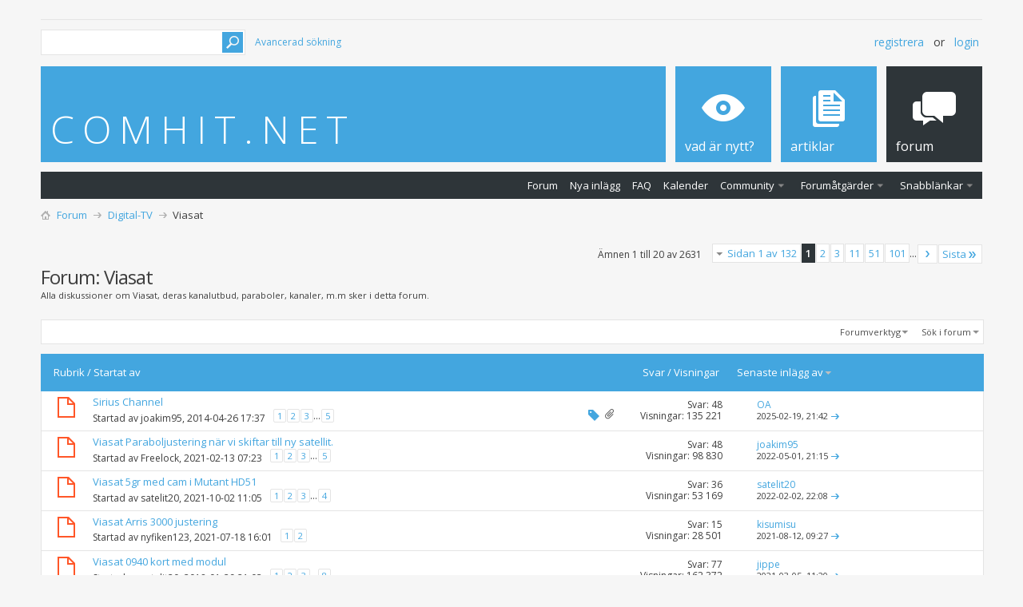

--- FILE ---
content_type: text/html; charset=ISO-8859-1
request_url: https://www.comhit.net/forums/11-Viasat?s=f41944ad28c2aa939caddd7d7bf9a4b9
body_size: 20953
content:
<!DOCTYPE html PUBLIC "-//W3C//DTD XHTML 1.0 Transitional//EN" "http://www.w3.org/TR/xhtml1/DTD/xhtml1-transitional.dtd">
<html xmlns="http://www.w3.org/1999/xhtml" xmlns:fb="http://www.facebook.com/2008/fbml" dir="ltr" lang="sv" id="vbulletin_html">
<head>
	<meta http-equiv="Content-Type" content="text/html; charset=ISO-8859-1" />
<meta id="e_vb_meta_bburl" name="vb_meta_bburl" content="https://www.comhit.net" />
<base href="https://www.comhit.net/" /><!--[if IE]></base><![endif]-->
<meta name="generator" content="vBulletin 4.2.5" />
<meta http-equiv="X-UA-Compatible" content="IE=9" />

	<link rel="Shortcut Icon" href="favicon.ico" type="image/x-icon" />


		<meta name="keywords" content="Viasat, comhit,com hit,comhit.net,com hit net,cardsharing,card sharing,kortdelning,cardsplitter,card splitter,kortdelare,kortsplitter,kort splitter,iptv,ip-tv,digitaltv,digital-tv,piratbox,streaming,clone,klon,clon,acamd,mgcamd,newcamd,csp,cardserverproxy,cardservproxy,oscam,cccam,multics,newcs,conax,cryptoguard,cryptoworks,irdeto,nagravision,seca,mediaguard,viaccess,videoguard,nds,amatörradio,dab,digitalradio,fm,am,radio,hårdvara,mjukvara,linux,mac,macos,osx,apple,pc,android,ios,google,htpc,ljud,projektorer,tv,dream,dreambox,dream box,dream multimedia,dreammultimedia,dm100,dm500,dm500hd,dm520,dm600,dm800,dm800se,dm820,dm900,dm7000,dm7020,dm7025,dm7080,dm8000,ipbox,gigablue,tiviar,azbox,fuba,humax,dgstation,nanoxx,maximum,hyro,diginor,megasat,pace,prismcube,samsung,sagem,radix,svt,technisat,topfield,triax,telesystem,tele system,tuner,terratec,vantage,vu+,vuplus,vu plus,xtrend,miraclebox,octagon,fortis,slingbox,opticum,wavefield,sky,media@link,nokia,kathrein,macab,boxer,comhem,com hem,canal digital,canaldigital,viasat,telia,mkb,cmore,cmore play,dplay,hbo,hbo nordic,magine tv,magine,netflix,svt play,tv4 play,viaplay,svt,svt1,svt2,svt24,barnkanalen,kunskapskanalen,tv3,tv4,kanal 5,tv6,sjuan,tv8,kana l9,tv10,kanal 11,tv12,apple,apple music,deezer,sony music,spotify,wimp,xbox music,nintendo,playstation,xbox,sega,satellitproffsen,satellit proffsen,satpro,digitalboxen,almsat,digitalnordic,digitalnordic,openpli,pli,peterpan,peter pan,gemini,newnigma,newnigma2,lt team,lt,oozoon,oe,opendreambox,oe1.6,oe2.0,oe2.2" />
		<meta name="description" content="Alla diskussioner om Viasat, deras kanalutbud, paraboler, kanaler, m.m sker i detta forum." />





<script type="text/javascript">
<!--
	if (typeof YAHOO === 'undefined') // Load ALL YUI Local
	{
		document.write('<script type="text/javascript" src="clientscript/yui/yuiloader-dom-event/yuiloader-dom-event.js?v=425"><\/script>');
		document.write('<script type="text/javascript" src="clientscript/yui/connection/connection-min.js?v=425"><\/script>');
		var yuipath = 'clientscript/yui';
		var yuicombopath = '';
		var remoteyui = false;
	}
	else	// Load Rest of YUI remotely (where possible)
	{
		var yuipath = 'clientscript/yui';
		var yuicombopath = '';
		var remoteyui = true;
		if (!yuicombopath)
		{
			document.write('<script type="text/javascript" src="clientscript/yui/connection/connection-min.js?v=425"><\/script>');
		}
	}
	var SESSIONURL = "s=f28e11b4cfc0b9f654f5d3ec571696b8&";
	var SECURITYTOKEN = "guest";
	var IMGDIR_MISC = "images/metro/blue/misc";
	var IMGDIR_BUTTON = "images/metro/blue/buttons";
	var vb_disable_ajax = parseInt("0", 10);
	var SIMPLEVERSION = "425";
	var BBURL = "https://www.comhit.net";
	var LOGGEDIN = 0 > 0 ? true : false;
	var THIS_SCRIPT = "forumdisplay";
	var RELPATH = "forums/11-Viasat";
	var PATHS = {
		forum : "",
		cms   : "",
		blog  : ""
	};
	var AJAXBASEURL = "https://www.comhit.net/";
// -->
</script>
<script type="text/javascript" src="https://www.comhit.net/clientscript/vbulletin-core.js?v=425"></script>





	<link rel="stylesheet" type="text/css" href="clientscript/vbulletin_css/style00014l/main-rollup.css?d=1535139222" />
        <link type="text/css" rel="stylesheet" href="clientscript/vbulletin_css/style00014l/metro_theme_prefooter_blocks.css?d=1535139222" />

	<!--[if lt IE 8]>
	<link rel="stylesheet" type="text/css" href="clientscript/vbulletin_css/style00014l/popupmenu-ie.css?d=1535139222" />
	<link rel="stylesheet" type="text/css" href="clientscript/vbulletin_css/style00014l/vbulletin-ie.css?d=1535139222" />
	<link rel="stylesheet" type="text/css" href="clientscript/vbulletin_css/style00014l/vbulletin-chrome-ie.css?d=1535139222" />
	<link rel="stylesheet" type="text/css" href="clientscript/vbulletin_css/style00014l/vbulletin-formcontrols-ie.css?d=1535139222" />
	<link rel="stylesheet" type="text/css" href="clientscript/vbulletin_css/style00014l/editor-ie.css?d=1535139222" />
	<![endif]-->


<!--Google Web Fonts /-->
<link href='//fonts.googleapis.com/css?family=Open+Sans:400,300,600&subset=latin,cyrillic' rel='stylesheet' type='text/css'>



<script type="text/javascript" src="//ajax.googleapis.com/ajax/libs/jquery/1.6.4/jquery.min.js"></script>
<script type="text/javascript">
$(document).ready(function() {
	$('a.login-window').click(function() {
		
		// Getting the variable's value from a link 
		var loginBox = this.hash;

		//Fade in the Popup and add close button
		$(loginBox).fadeIn(300);
		
		//Set the center alignment padding + border
		var popMargTop = ($(loginBox).height() + 24) / 2; 
		var popMargLeft = ($(loginBox).width() + 24) / 2; 
		
		$(loginBox).css({ 
			'margin-top' : -popMargTop,
			'margin-left' : -popMargLeft
		});
		
		// Add the mask to body
		$('body').append('<div id="mask"></div>');
		$('#mask').fadeIn(300);
		
		return false;
	});
	
	// When clicking on the button close or the mask layer the popup closed
	$('a.close, #mask').live('click', function() { 
	  $('#mask , .login-popup').fadeOut(300 , function() {
		$('#mask').remove();  
	}); 
	return false;
	});
	
	$('#navbar_username').focus(function() {
		$('#navbar_username').parent().addClass('active');
	}); 
	$('#navbar_username').blur(function() {
		$('#navbar_username').parent().removeClass('active');
	}); 
	$('#navbar_password').focus(function() {
		$('#navbar_password_hint').parent().addClass('active');
	}); 
	$('#navbar_password').blur(function() {
		$('#navbar_password_hint').parent().removeClass('active');
	}); 

});
</script>

        <link href="https://groups.tapatalk-cdn.com/static/manifest/manifest.json" rel="manifest">
        
        <meta name="apple-itunes-app" content="app-id=307880732, affiliate-data=at=10lR7C, app-argument=tapatalk://www.comhit.net?location=forum&page=1&perpage=20&fid=11" />
        
	<title>Viasat</title>
	
	<script type="text/javascript" src="clientscript/vbulletin_read_marker.js?v=425"></script>
	
	
		<link rel="stylesheet" type="text/css" href="clientscript/vbulletin_css/style00014l/forumdisplay-rollup.css?d=1535139222" />
	

	<!--[if lt IE 8]>
	<script type="text/javascript" src="clientscript/vbulletin-threadlist-ie.js?v=425"></script>
		<link rel="stylesheet" type="text/css" href="clientscript/vbulletin_css/style00014l/toolsmenu-ie.css?d=1535139222" />
	<link rel="stylesheet" type="text/css" href="clientscript/vbulletin_css/style00014l/forumbits-ie.css?d=1535139222" />
	<link rel="stylesheet" type="text/css" href="clientscript/vbulletin_css/style00014l/forumdisplay-ie.css?d=1535139222" />
	<link rel="stylesheet" type="text/css" href="clientscript/vbulletin_css/style00014l/threadlist-ie.css?d=1535139222" />
	<link rel="stylesheet" type="text/css" href="clientscript/vbulletin_css/style00014l/options-ie.css?d=1535139222" />
	<![endif]-->
	<link rel="stylesheet" type="text/css" href="clientscript/vbulletin_css/style00014l/additional.css?d=1535139222" />

</head>

<body>

<!-- Metro Theme from PixelGoose.com v.1.1.4 -->


<div class="above_body"> <!-- closing tag is in template navbar -->
<div id="header" class="floatcontainer doc_header">

<div class="ad_global_header">
     
     
</div>

<div id="top_header">

	
		<div id="globalsearch" class="globalsearch">
			<form action="search.php?s=f28e11b4cfc0b9f654f5d3ec571696b8&amp;do=process" method="post" id="navbar_search" class="navbar_search">
				
				<input type="hidden" name="securitytoken" value="guest" />
				<input type="hidden" name="do" value="process" />
				<input type="text" value="" name="query" class="textbox" tabindex="99"/>
				<input type="submit" class="searchbutton" name="submit" onclick="document.getElementById('navbar_search').submit;" tabindex="100"/>
			</form>
		</div>
		<ul class="advanced_search">
				<li><a href="search.php?s=f28e11b4cfc0b9f654f5d3ec571696b8" accesskey="4">Avancerad sökning</a></li>
				
		</ul>
	



	<div id="toplinks" class="toplinks">
		
			<ul class="nouser">
			
				<li><a href="register.php?s=f28e11b4cfc0b9f654f5d3ec571696b8" rel="nofollow">Registrera</a></li>
			
				<li>or</li>
				<li><a href="#login-box" class="login-window">Login</a></li>
			</ul>
		
	</div>

	
</div>


    <div id="login-box" class="login-popup">
        <a href="#" class="close"><img src="images/metro/blue/misc/close_popup.png" class="close-button" title="Close" alt="Close" /></a>
        <div id="login-text">Login to Your Account</div>
			<script type="text/javascript" src="clientscript/vbulletin_md5.js?v=425"></script>
			<form id="navbar_loginform" action="login.php?s=f28e11b4cfc0b9f654f5d3ec571696b8&amp;do=login" method="post" onsubmit="md5hash(vb_login_password, vb_login_md5password, vb_login_md5password_utf, 0)">
				<fieldset id="logindetails" class="logindetails">
					<div>
					<div class="navbar_username_outer"><input type="text" class="textbox default-value" name="vb_login_username" id="navbar_username" size="10" accesskey="u" tabindex="101" value="Användarnamn" /></div>
					<div class="navbar_password_outer"><input type="password" class="textbox" tabindex="102" name="vb_login_password" id="navbar_password" size="10" />
					<input type="text" class="textbox default-value" tabindex="102" name="vb_login_password_hint" id="navbar_password_hint" size="10" value="Lösenord" style="display:none;" /></div>
                    
					<div class="login-ctrl">
                        <div id="remember" class="remember">
                            <label for="cb_cookieuser_navbar"><input type="checkbox" name="cookieuser" value="1" id="cb_cookieuser_navbar" class="cb_cookieuser_navbar" accesskey="c" tabindex="103" /> Kom ihåg mig?</label>
                        </div>                
                        
                        <input type="submit" class="loginbutton" tabindex="104" value="Logga in" title="Skriv in ditt användarnamn och lösenord i rutorna för att logga in, eller klicka på länken &quot;registrera&quot; för att skapa en egen profil." accesskey="s" />
                        </div>
                    </div>
				</fieldset>


				<input type="hidden" name="s" value="f28e11b4cfc0b9f654f5d3ec571696b8" />
				<input type="hidden" name="securitytoken" value="guest" />
				<input type="hidden" name="do" value="login" />
				<input type="hidden" name="vb_login_md5password" />
				<input type="hidden" name="vb_login_md5password_utf" />
			</form>
			<script type="text/javascript">
			YAHOO.util.Dom.setStyle('navbar_password_hint', "display", "inline");
			YAHOO.util.Dom.setStyle('navbar_password', "display", "none");
			vB_XHTML_Ready.subscribe(function()
			{
			//
				YAHOO.util.Event.on('navbar_username', "focus", navbar_username_focus);
				YAHOO.util.Event.on('navbar_username', "blur", navbar_username_blur);
				YAHOO.util.Event.on('navbar_password_hint', "focus", navbar_password_hint);
				YAHOO.util.Event.on('navbar_password', "blur", navbar_password);
			});
			
			function navbar_username_focus(e)
			{
			//
				var textbox = YAHOO.util.Event.getTarget(e);
				if (textbox.value == 'Användarnamn')
				{
				//
					textbox.value='';
					textbox.style.color='#000000';
				}
			}

			function navbar_username_blur(e)
			{
			//
				var textbox = YAHOO.util.Event.getTarget(e);
				if (textbox.value == '')
				{
				//
					textbox.value='Användarnamn';
					textbox.style.color='#777777';
				}
			}
			
			function navbar_password_hint(e)
			{
			//
				var textbox = YAHOO.util.Event.getTarget(e);
				
				YAHOO.util.Dom.setStyle('navbar_password_hint', "display", "none");
				YAHOO.util.Dom.setStyle('navbar_password', "display", "inline");
				YAHOO.util.Dom.get('navbar_password').focus();
			}

			function navbar_password(e)
			{
			//
				var textbox = YAHOO.util.Event.getTarget(e);
				
				if (textbox.value == '')
				{
					YAHOO.util.Dom.setStyle('navbar_password_hint', "display", "inline");
					YAHOO.util.Dom.setStyle('navbar_password', "display", "none");
				}
			}
			</script>
            
            <div class="register-ctrl">
            	<a class="login-popup-register" href="register.php?s=f28e11b4cfc0b9f654f5d3ec571696b8" rel="nofollow">Registrera</a>
                <div class="login-popup-fb">
				
					
				
                </div>
            </div>
</div>



<div id="middle_header">
<a name="top" href="forum.php?s=f28e11b4cfc0b9f654f5d3ec571696b8" class="logo-image" style="text-decoration:none"><font color="#ffffff" size="100%" style="font-weight: 300;letter-spacing: 10px">COMHIT.NET</font></a>
<div id="navbar" class="navbar">
	<ul id="navtabs" class="navtabs floatcontainer">
		
		
	
		<li  id="vbtab_whatsnew">
			<a class="navtab" href="activity.php?s=f28e11b4cfc0b9f654f5d3ec571696b8"><span>Vad är nytt?</span></a>
		</li>
		
		

	
		<li  id="vbtab_cms">
			<a class="navtab" href="content.php?s=f28e11b4cfc0b9f654f5d3ec571696b8"><span>Artiklar</span></a>
		</li>
		
		

	
		<li class="selected" id="vbtab_forum">
			<a class="navtab" href="forum.php?s=f28e11b4cfc0b9f654f5d3ec571696b8"><span>Forum</span></a>
		</li>
		
		
			<ul class="floatcontainer">
				
					
						
							<li id="vbflink_bbmenu"><a href="forum.php?s=f28e11b4cfc0b9f654f5d3ec571696b8">Forum</a></li>
						
					
				
					
						
							<li id="vbflink_newposts"><a href="search.php?s=f28e11b4cfc0b9f654f5d3ec571696b8&amp;do=getnew&amp;contenttype=vBForum_Post">Nya inlägg</a></li>
						
					
				
					
						
							<li id="vbflink_faq"><a href="faq.php?s=f28e11b4cfc0b9f654f5d3ec571696b8">FAQ</a></li>
						
					
				
					
						
							<li id="vbflink_calendar"><a href="calendar.php?s=f28e11b4cfc0b9f654f5d3ec571696b8">Kalender</a></li>
						
					
				
					
						<li class="popupmenu" id="vbmenu_community">
							<a href="javascript://" class="popupctrl">Community</a>
							<ul class="popupbody popuphover">
								
									<li id="vbclink_members"><a href="memberlist.php?s=f28e11b4cfc0b9f654f5d3ec571696b8">Medlemslista</a></li>
								
							</ul>
						</li>
					
				
					
						<li class="popupmenu" id="vbmenu_actions">
							<a href="javascript://" class="popupctrl">Forumåtgärder</a>
							<ul class="popupbody popuphover">
								
									<li id="vbalink_mfr"><a href="forumdisplay.php?s=f28e11b4cfc0b9f654f5d3ec571696b8&amp;do=markread&amp;markreadhash=guest">Markera forum som lästa</a></li>
								
							</ul>
						</li>
					
				
					
						<li class="popupmenu" id="vbmenu_qlinks">
							<a href="javascript://" class="popupctrl">Snabblänkar</a>
							<ul class="popupbody popuphover">
								
									<li id="vbqlink_posts"><a href="search.php?s=f28e11b4cfc0b9f654f5d3ec571696b8&amp;do=getdaily&amp;contenttype=vBForum_Post">Dagens inlägg</a></li>
								
									<li id="vbqlink_leaders"><a href="showgroups.php?s=f28e11b4cfc0b9f654f5d3ec571696b8">Visa forumets ledare</a></li>
								
							</ul>
						</li>
					
				
			</ul>
		

		
	</ul>
</div>
</div>
</div>
</div><!-- closing div for above_body -->

<div class="body_wrapper">
<div id="breadcrumb" class="breadcrumb">
	<ul class="floatcontainer">
		<li class="navbithome"><a href="index.php?s=f28e11b4cfc0b9f654f5d3ec571696b8" accesskey="1"><img src="images/metro/blue/misc/navbit-home.png" alt="Hem" /></a></li>
		
	<li class="navbit"><a href="forum.php?s=f28e11b4cfc0b9f654f5d3ec571696b8">Forum</a></li>

	<li class="navbit"><a href="forums/4-Digital-TV?s=f28e11b4cfc0b9f654f5d3ec571696b8">Digital-TV</a></li>

		
	<li class="navbit lastnavbit"><span>Viasat</span></li>

	</ul>
	<hr />
</div>

 
 






<div id="above_threadlist" class="above_threadlist">

	
	<div class="threadpagenav">
		<form action="forums/11-Viasat/page101?s=f28e11b4cfc0b9f654f5d3ec571696b8" method="get" class="pagination popupmenu nohovermenu">
<input type="hidden" name="f" value="11" /><input type="hidden" name="s" value="f28e11b4cfc0b9f654f5d3ec571696b8" />
	
		<span><a href="javascript://" class="popupctrl">Sidan 1 av 132</a></span>
		
		
		
		<span class="selected"><a href="javascript://" title="Resultat 1 till 20 av 2&nbsp;631">1</a></span><span><a href="forums/11-Viasat/page2?s=f28e11b4cfc0b9f654f5d3ec571696b8" title="Visar 21 till 40 av 2&nbsp;631">2</a></span><span><a href="forums/11-Viasat/page3?s=f28e11b4cfc0b9f654f5d3ec571696b8" title="Visar 41 till 60 av 2&nbsp;631">3</a></span><span><a href="forums/11-Viasat/page11?s=f28e11b4cfc0b9f654f5d3ec571696b8" title="Visar 201 till 220 av 2&nbsp;631"><!--+10-->11</a></span><span><a href="forums/11-Viasat/page51?s=f28e11b4cfc0b9f654f5d3ec571696b8" title="Visar 1&nbsp;001 till 1&nbsp;020 av 2&nbsp;631"><!--+50-->51</a></span><span><a href="forums/11-Viasat/page101?s=f28e11b4cfc0b9f654f5d3ec571696b8" title="Visar 2&nbsp;001 till 2&nbsp;020 av 2&nbsp;631"><!--+100-->101</a></span>
		
		<span class="separator">...</span>
		
		
		<span class="prev_next"><a rel="next" href="forums/11-Viasat/page2?s=f28e11b4cfc0b9f654f5d3ec571696b8" title="Nästa sida - Visar 21 till 40 av 2&nbsp;631"><img src="images/metro/blue/pagination/next-right.png" alt="Nästa" /></a></span>
		
		
		<span class="first_last"><a href="forums/11-Viasat/page132?s=f28e11b4cfc0b9f654f5d3ec571696b8" title="Sista sidan - Visar 2&nbsp;621 till 2&nbsp;631 av 2&nbsp;631">Sista<img src="images/metro/blue/pagination/last-right.png" alt="Sista" /></a></span>
		
	
	<ul class="popupbody popuphover">
		<li class="formsubmit jumptopage"><label>Gå till sidan: <input type="text" name="page" size="4" /></label> <input type="submit" class="button" value="Ok" /></li>
	</ul>
</form>
		<div id="threadpagestats" class="threadpagestats">Ämnen 1 till 20 av 2631</div>
	</div>
	
</div>
<div id="pagetitle" class="pagetitle">
	<h1>Forum: <span class="forumtitle">Viasat</span></h1>
	<p class="description">Alla diskussioner om Viasat, deras kanalutbud, paraboler, kanaler, m.m sker i detta forum.</p>
</div>

	
	<div id="above_threadlist_controls" class="above_threadlist_controls toolsmenu">
		<div>
		<ul class="popupgroup forumdisplaypopups" id="forumdisplaypopups">
			<li class="popupmenu nohovermenu" id="forumtools">
				<h6><a href="javascript://" class="popupctrl" rel="nofollow">Forumverktyg</a></h6>
				<ul class="popupbody popuphover">
					
						<li>
							<a href="forumdisplay.php?s=f28e11b4cfc0b9f654f5d3ec571696b8&amp;do=markread&amp;f=11&amp;markreadhash=guest" rel="nofollow" onclick="return mark_forum_and_threads_read(11);">
								Markera det här forumet som läst
							</a>
						</li>
						
					<li><a href="forums/4-Digital-TV?s=f28e11b4cfc0b9f654f5d3ec571696b8" rel="nofollow">Visa huvudforum</a></li>
				</ul>
			</li>
                        
			<li class="popupmenu nohovermenu forumsearch menusearch" id="forumsearch">
				<h6><a href="javascript://" class="popupctrl">Sök i forum</a></h6>
				<form action="search.php?do=process" method="get">
				<ul class="popupbody popuphover">
					<li>
						<input type="text" class="searchbox" name="q" value="Sök ..." />
						<input type="submit" class="button" value="Sök" />
					</li>
					<li class="formsubmit" id="popupsearch">
						<div class="submitoptions">
							<label><input type="radio" name="showposts" value="0" checked="checked" /> Visa ämnen</label>
							<label><input type="radio" name="showposts" value="1" /> Visa inlägg</label>
						</div>
						<div class="advancedsearchlink"><a href="search.php?s=f28e11b4cfc0b9f654f5d3ec571696b8&amp;search_type=1&amp;contenttype=vBForum_Post&amp;forumchoice[]=11" rel="nofollow">Avancerad sökning</a></div>

					</li>
				</ul>
				<input type="hidden" name="s" value="f28e11b4cfc0b9f654f5d3ec571696b8" />
				<input type="hidden" name="securitytoken" value="guest" />
				<input type="hidden" name="do" value="process" />
				<input type="hidden" name="contenttype" value="vBForum_Post" />
				<input type="hidden" name="forumchoice[]" value="11" />
				<input type="hidden" name="childforums" value="1" />
				<input type="hidden" name="exactname" value="1" />
				</form>
			</li>
			



		</ul>
			
		</div>
	</div>
	






<div id="threadlist" class="threadlist">
	<form id="thread_inlinemod_form" action="inlinemod.php?forumid=11" method="post">
		<h2 class="hidden">Ämnen i detta forum</h2>

		<div>
			<div class="threadlisthead table">
				<div>
				<span class="threadinfo">
					<span class="threadtitle">
						<a href="forums/11-Viasat?s=f28e11b4cfc0b9f654f5d3ec571696b8&amp;sort=title&amp;order=asc" rel="nofollow">Rubrik</a> /
						<a href="forums/11-Viasat?s=f28e11b4cfc0b9f654f5d3ec571696b8&amp;sort=postusername&amp;order=asc" rel="nofollow">Startat av</a>
					</span>
				</span>
				

					<span class="threadstats td"><a href="forums/11-Viasat?s=f28e11b4cfc0b9f654f5d3ec571696b8&amp;sort=replycount&amp;order=desc" rel="nofollow">Svar</a> / <a href="forums/11-Viasat?s=f28e11b4cfc0b9f654f5d3ec571696b8&amp;sort=views&amp;order=desc" rel="nofollow">Visningar</a></span>
					<span class="threadlastpost td"><a href="forums/11-Viasat?s=f28e11b4cfc0b9f654f5d3ec571696b8&amp;sort=lastpost&amp;order=asc" rel="nofollow">Senaste inlägg av<img class="sortarrow" src="images/metro/blue/buttons/sortarrow-asc.png" alt="Omvänd sorteringsordning" border="0" /></a></span>
					
				
				</div>
			</div>

			
			
				<ol id="threads" class="threads">
					<li class="threadbit hot attachments" id="thread_35123">
	<div class="rating0 nonsticky">
		<div class="threadinfo" title="Någon som vet var Sirius Channel tog vägen jag har inte sett den på några år ?">
			<!--  status icon block -->
			<a class="threadstatus" rel="vB::AJAX" ></a>

			<!-- title / author block -->
			<div class="inner">
				<h3 class="threadtitle">
                    	

                    

					
                                        
 					
                	<a class="title" href="threads/35123-Sirius-Channel?s=f28e11b4cfc0b9f654f5d3ec571696b8" id="thread_title_35123">Sirius Channel</a>
				</h3>

				<div class="threadmeta">				
					<div class="author">
												
						
							<span class="label">Startad av&nbsp;<a href="members/39183-joakim95?s=f28e11b4cfc0b9f654f5d3ec571696b8" class="username understate" title="Startad av joakim95, 2014-04-26 17:37">joakim95</a>,&nbsp;2014-04-26&nbsp;17:37</span>
						
						
						
							<dl class="pagination" id="pagination_threadbit_35123">
								<dt class="label">5 Sidor <span class="separator">&bull;</span></dt>
								<dd>
									 <span><a href="threads/35123-Sirius-Channel?s=f28e11b4cfc0b9f654f5d3ec571696b8">1</a></span> <span><a href="threads/35123-Sirius-Channel/page2?s=f28e11b4cfc0b9f654f5d3ec571696b8">2</a></span> <span><a href="threads/35123-Sirius-Channel/page3?s=f28e11b4cfc0b9f654f5d3ec571696b8">3</a></span>
									 <span class="separator">...</span> <span><a href="threads/35123-Sirius-Channel/page5?s=f28e11b4cfc0b9f654f5d3ec571696b8">5</a></span>
								</dd>
							</dl>
						
						<!-- iconinfo -->
						<div class="threaddetails td">
							<div class="threaddetailicons">
								
									<img src="images/metro/blue/misc/tag.png" alt="borta, den, det, har, http, inte, jag, men, någon, org, set, sirius, som, var, varför, viasat" />
								
								
								
								
								
									<a href="javascript://" onclick="attachments(35123); return false"> <img src="images/metro/blue/misc/paperclip.png" border="0" alt="10 bifogad(e) fil(er)" /></a>
								
								
							</div>
						</div>
					</div>
					
				</div>

			</div>
		</div>
		
		<!-- threadstats -->
		
		<ul class="threadstats td alt" title="">
			
				<li>Svar:
					
						48
					
				</li>
				<li>Visningar: 135&nbsp;221</li>
			
			<li class="hidden">Betyg0 / 5</li>
		</ul>
							
		<!-- lastpost -->
		<dl class="threadlastpost td">
		
			<dt class="lastpostby hidden">Senaste inlägg av</dt>
			<dd><div class="popupmenu memberaction">
	<a class="username offline popupctrl" href="members/11001-OA?s=f28e11b4cfc0b9f654f5d3ec571696b8" title="OA är inte uppkopplad"><strong>OA</strong></a>
	<ul class="popupbody popuphover memberaction_body">
		<li class="left">
			<a href="members/11001-OA?s=f28e11b4cfc0b9f654f5d3ec571696b8" class="siteicon_profile">
				Visa profil
			</a>
		</li>
		
		<li class="right">
			<a href="search.php?s=f28e11b4cfc0b9f654f5d3ec571696b8&amp;do=finduser&amp;userid=11001&amp;contenttype=vBForum_Post&amp;showposts=1" class="siteicon_forum" rel="nofollow">
				Visa foruminlägg
			</a>
		</li>
		
		
		<li class="left">
			<a href="private.php?s=f28e11b4cfc0b9f654f5d3ec571696b8&amp;do=newpm&amp;u=11001" class="siteicon_message" rel="nofollow">
				Privat meddelande
			</a>
		</li>
		
		
		
		
		
		
		
		<li class="right">
			<a href="https://www.comhit.net/list/author/11001-OA?s=f28e11b4cfc0b9f654f5d3ec571696b8" class="siteicon_article" rel="nofollow">
				Visa artiklar
			</a>
		</li>
		

		

		
		
	</ul>
</div></dd>
			<dd>2025-02-19, <span class="time">21:42</span>
			<a href="threads/35123-Sirius-Channel?s=f28e11b4cfc0b9f654f5d3ec571696b8&amp;p=264520#post264520" class="lastpostdate understate" title="Gå till det senaste inlägget"><img src="images/metro/blue/buttons/lastpost-right.png" alt="Gå till det senaste inlägget" /></a>
			</dd>
		
		</dl>

		
		
		
		
	</div>
</li><li class="threadbit hot" id="thread_40012">
	<div class="rating0 nonsticky">
		<div class="threadinfo" title="Nu är det officiellt! 
 
Viasat och Canal Digital har slagit samman och bildat det nya bolaget Allente. De två bolagen sänder idag ut tv via två...">
			<!--  status icon block -->
			<a class="threadstatus" rel="vB::AJAX" ></a>

			<!-- title / author block -->
			<div class="inner">
				<h3 class="threadtitle">
                    	

                    

					
                                        
 					
                	<a class="title" href="threads/40012-Viasat-Paraboljustering-n%C3%A4r-vi-skiftar-till-ny-satellit?s=f28e11b4cfc0b9f654f5d3ec571696b8" id="thread_title_40012">Viasat Paraboljustering när vi skiftar till ny satellit.</a>
				</h3>

				<div class="threadmeta">				
					<div class="author">
												
						
							<span class="label">Startad av&nbsp;<a href="members/1551-Freelock?s=f28e11b4cfc0b9f654f5d3ec571696b8" class="username understate" title="Startad av Freelock, 2021-02-13 07:23">Freelock</a>,&nbsp;2021-02-13&nbsp;07:23</span>
						
						
						
							<dl class="pagination" id="pagination_threadbit_40012">
								<dt class="label">5 Sidor <span class="separator">&bull;</span></dt>
								<dd>
									 <span><a href="threads/40012-Viasat-Paraboljustering-n%C3%A4r-vi-skiftar-till-ny-satellit?s=f28e11b4cfc0b9f654f5d3ec571696b8">1</a></span> <span><a href="threads/40012-Viasat-Paraboljustering-n%C3%A4r-vi-skiftar-till-ny-satellit/page2?s=f28e11b4cfc0b9f654f5d3ec571696b8">2</a></span> <span><a href="threads/40012-Viasat-Paraboljustering-n%C3%A4r-vi-skiftar-till-ny-satellit/page3?s=f28e11b4cfc0b9f654f5d3ec571696b8">3</a></span>
									 <span class="separator">...</span> <span><a href="threads/40012-Viasat-Paraboljustering-n%C3%A4r-vi-skiftar-till-ny-satellit/page5?s=f28e11b4cfc0b9f654f5d3ec571696b8">5</a></span>
								</dd>
							</dl>
						
						<!-- iconinfo -->
						<div class="threaddetails td">
							<div class="threaddetailicons">
								
								
								
								
								
								
							</div>
						</div>
					</div>
					
				</div>

			</div>
		</div>
		
		<!-- threadstats -->
		
		<ul class="threadstats td alt" title="">
			
				<li>Svar:
					
						48
					
				</li>
				<li>Visningar: 98&nbsp;830</li>
			
			<li class="hidden">Betyg0 / 5</li>
		</ul>
							
		<!-- lastpost -->
		<dl class="threadlastpost td">
		
			<dt class="lastpostby hidden">Senaste inlägg av</dt>
			<dd><div class="popupmenu memberaction">
	<a class="username online popupctrl" href="members/39183-joakim95?s=f28e11b4cfc0b9f654f5d3ec571696b8" title="joakim95 är uppkopplad nu"><strong>joakim95</strong></a>
	<ul class="popupbody popuphover memberaction_body">
		<li class="left">
			<a href="members/39183-joakim95?s=f28e11b4cfc0b9f654f5d3ec571696b8" class="siteicon_profile">
				Visa profil
			</a>
		</li>
		
		<li class="right">
			<a href="search.php?s=f28e11b4cfc0b9f654f5d3ec571696b8&amp;do=finduser&amp;userid=39183&amp;contenttype=vBForum_Post&amp;showposts=1" class="siteicon_forum" rel="nofollow">
				Visa foruminlägg
			</a>
		</li>
		
		
		<li class="left">
			<a href="private.php?s=f28e11b4cfc0b9f654f5d3ec571696b8&amp;do=newpm&amp;u=39183" class="siteicon_message" rel="nofollow">
				Privat meddelande
			</a>
		</li>
		
		
		
		
		
		
		
		<li class="right">
			<a href="https://www.comhit.net/list/author/39183-joakim95?s=f28e11b4cfc0b9f654f5d3ec571696b8" class="siteicon_article" rel="nofollow">
				Visa artiklar
			</a>
		</li>
		

		

		
		
	</ul>
</div></dd>
			<dd>2022-05-01, <span class="time">21:15</span>
			<a href="threads/40012-Viasat-Paraboljustering-n%C3%A4r-vi-skiftar-till-ny-satellit?s=f28e11b4cfc0b9f654f5d3ec571696b8&amp;p=263182#post263182" class="lastpostdate understate" title="Gå till det senaste inlägget"><img src="images/metro/blue/buttons/lastpost-right.png" alt="Gå till det senaste inlägget" /></a>
			</dd>
		
		</dl>

		
		
		
		
	</div>
</li><li class="threadbit hot" id="thread_40068">
	<div class="rating0 nonsticky">
		<div class="threadinfo" title="Jag har haft en Mutant HD51 med Viasat cam modul i några år med OpenaTV och allt har fungerat. Nu har Allente tjatat att de vill komma och justera...">
			<!--  status icon block -->
			<a class="threadstatus" rel="vB::AJAX" ></a>

			<!-- title / author block -->
			<div class="inner">
				<h3 class="threadtitle">
                    	

                    

					
                                        
 					
                	<a class="title" href="threads/40068-Viasat-5gr-med-cam-i-Mutant-HD51?s=f28e11b4cfc0b9f654f5d3ec571696b8" id="thread_title_40068">Viasat 5gr med cam i Mutant HD51</a>
				</h3>

				<div class="threadmeta">				
					<div class="author">
												
						
							<span class="label">Startad av&nbsp;<a href="members/12439-satelit20?s=f28e11b4cfc0b9f654f5d3ec571696b8" class="username understate" title="Startad av satelit20, 2021-10-02 11:05">satelit20</a>,&nbsp;2021-10-02&nbsp;11:05</span>
						
						
						
							<dl class="pagination" id="pagination_threadbit_40068">
								<dt class="label">4 Sidor <span class="separator">&bull;</span></dt>
								<dd>
									 <span><a href="threads/40068-Viasat-5gr-med-cam-i-Mutant-HD51?s=f28e11b4cfc0b9f654f5d3ec571696b8">1</a></span> <span><a href="threads/40068-Viasat-5gr-med-cam-i-Mutant-HD51/page2?s=f28e11b4cfc0b9f654f5d3ec571696b8">2</a></span> <span><a href="threads/40068-Viasat-5gr-med-cam-i-Mutant-HD51/page3?s=f28e11b4cfc0b9f654f5d3ec571696b8">3</a></span>
									 <span class="separator">...</span> <span><a href="threads/40068-Viasat-5gr-med-cam-i-Mutant-HD51/page4?s=f28e11b4cfc0b9f654f5d3ec571696b8">4</a></span>
								</dd>
							</dl>
						
						<!-- iconinfo -->
						<div class="threaddetails td">
							<div class="threaddetailicons">
								
								
								
								
								
								
							</div>
						</div>
					</div>
					
				</div>

			</div>
		</div>
		
		<!-- threadstats -->
		
		<ul class="threadstats td alt" title="">
			
				<li>Svar:
					
						36
					
				</li>
				<li>Visningar: 53&nbsp;169</li>
			
			<li class="hidden">Betyg0 / 5</li>
		</ul>
							
		<!-- lastpost -->
		<dl class="threadlastpost td">
		
			<dt class="lastpostby hidden">Senaste inlägg av</dt>
			<dd><div class="popupmenu memberaction">
	<a class="username offline popupctrl" href="members/12439-satelit20?s=f28e11b4cfc0b9f654f5d3ec571696b8" title="satelit20 är inte uppkopplad"><strong>satelit20</strong></a>
	<ul class="popupbody popuphover memberaction_body">
		<li class="left">
			<a href="members/12439-satelit20?s=f28e11b4cfc0b9f654f5d3ec571696b8" class="siteicon_profile">
				Visa profil
			</a>
		</li>
		
		<li class="right">
			<a href="search.php?s=f28e11b4cfc0b9f654f5d3ec571696b8&amp;do=finduser&amp;userid=12439&amp;contenttype=vBForum_Post&amp;showposts=1" class="siteicon_forum" rel="nofollow">
				Visa foruminlägg
			</a>
		</li>
		
		
		<li class="left">
			<a href="private.php?s=f28e11b4cfc0b9f654f5d3ec571696b8&amp;do=newpm&amp;u=12439" class="siteicon_message" rel="nofollow">
				Privat meddelande
			</a>
		</li>
		
		
		
		
		
		
		
		<li class="right">
			<a href="https://www.comhit.net/list/author/12439-satelit20?s=f28e11b4cfc0b9f654f5d3ec571696b8" class="siteicon_article" rel="nofollow">
				Visa artiklar
			</a>
		</li>
		

		

		
		
	</ul>
</div></dd>
			<dd>2022-02-02, <span class="time">22:08</span>
			<a href="threads/40068-Viasat-5gr-med-cam-i-Mutant-HD51?s=f28e11b4cfc0b9f654f5d3ec571696b8&amp;p=263046#post263046" class="lastpostdate understate" title="Gå till det senaste inlägget"><img src="images/metro/blue/buttons/lastpost-right.png" alt="Gå till det senaste inlägget" /></a>
			</dd>
		
		</dl>

		
		
		
		
	</div>
</li><li class="threadbit hot" id="thread_40047">
	<div class="rating0 nonsticky">
		<div class="threadinfo" title="Det är dags för justering till 1 gr w för viasat. Har en Arris 3000 box som är inställd mot både 1 gr w och 5 gr e men det verkar som den fortfarande...">
			<!--  status icon block -->
			<a class="threadstatus" rel="vB::AJAX" ></a>

			<!-- title / author block -->
			<div class="inner">
				<h3 class="threadtitle">
                    	

                    

					
                                        
 					
                	<a class="title" href="threads/40047-Viasat-Arris-3000-justering?s=f28e11b4cfc0b9f654f5d3ec571696b8" id="thread_title_40047">Viasat Arris 3000 justering</a>
				</h3>

				<div class="threadmeta">				
					<div class="author">
												
						
							<span class="label">Startad av&nbsp;<a href="members/3588-nyfiken123?s=f28e11b4cfc0b9f654f5d3ec571696b8" class="username understate" title="Startad av nyfiken123, 2021-07-18 16:01">nyfiken123</a>,&nbsp;2021-07-18&nbsp;16:01</span>
						
						
						
							<dl class="pagination" id="pagination_threadbit_40047">
								<dt class="label">2 Sidor <span class="separator">&bull;</span></dt>
								<dd>
									 <span><a href="threads/40047-Viasat-Arris-3000-justering?s=f28e11b4cfc0b9f654f5d3ec571696b8">1</a></span> <span><a href="threads/40047-Viasat-Arris-3000-justering/page2?s=f28e11b4cfc0b9f654f5d3ec571696b8">2</a></span>
									
								</dd>
							</dl>
						
						<!-- iconinfo -->
						<div class="threaddetails td">
							<div class="threaddetailicons">
								
								
								
								
								
								
							</div>
						</div>
					</div>
					
				</div>

			</div>
		</div>
		
		<!-- threadstats -->
		
		<ul class="threadstats td alt" title="">
			
				<li>Svar:
					
						15
					
				</li>
				<li>Visningar: 28&nbsp;501</li>
			
			<li class="hidden">Betyg0 / 5</li>
		</ul>
							
		<!-- lastpost -->
		<dl class="threadlastpost td">
		
			<dt class="lastpostby hidden">Senaste inlägg av</dt>
			<dd><div class="popupmenu memberaction">
	<a class="username offline popupctrl" href="members/35777-kisumisu?s=f28e11b4cfc0b9f654f5d3ec571696b8" title="kisumisu är inte uppkopplad"><strong>kisumisu</strong></a>
	<ul class="popupbody popuphover memberaction_body">
		<li class="left">
			<a href="members/35777-kisumisu?s=f28e11b4cfc0b9f654f5d3ec571696b8" class="siteicon_profile">
				Visa profil
			</a>
		</li>
		
		<li class="right">
			<a href="search.php?s=f28e11b4cfc0b9f654f5d3ec571696b8&amp;do=finduser&amp;userid=35777&amp;contenttype=vBForum_Post&amp;showposts=1" class="siteicon_forum" rel="nofollow">
				Visa foruminlägg
			</a>
		</li>
		
		
		<li class="left">
			<a href="private.php?s=f28e11b4cfc0b9f654f5d3ec571696b8&amp;do=newpm&amp;u=35777" class="siteicon_message" rel="nofollow">
				Privat meddelande
			</a>
		</li>
		
		
		
		
		
		
		
		<li class="right">
			<a href="https://www.comhit.net/list/author/35777-kisumisu?s=f28e11b4cfc0b9f654f5d3ec571696b8" class="siteicon_article" rel="nofollow">
				Visa artiklar
			</a>
		</li>
		

		

		
		
	</ul>
</div></dd>
			<dd>2021-08-12, <span class="time">09:27</span>
			<a href="threads/40047-Viasat-Arris-3000-justering?s=f28e11b4cfc0b9f654f5d3ec571696b8&amp;p=262580#post262580" class="lastpostdate understate" title="Gå till det senaste inlägget"><img src="images/metro/blue/buttons/lastpost-right.png" alt="Gå till det senaste inlägget" /></a>
			</dd>
		
		</dl>

		
		
		
		
	</div>
</li><li class="threadbit hot" id="thread_39335">
	<div class="rating0 nonsticky">
		<div class="threadinfo" title="Hej, 
 
Är det någon som har testat om modulen med senaste kort fungerar i Mutant HD51? Jag har läst att det kan fungerar med har inte sett någon...">
			<!--  status icon block -->
			<a class="threadstatus" rel="vB::AJAX" ></a>

			<!-- title / author block -->
			<div class="inner">
				<h3 class="threadtitle">
                    	

                    

					
                                        
 					
                	<a class="title" href="threads/39335-Viasat-0940-kort-med-modul?s=f28e11b4cfc0b9f654f5d3ec571696b8" id="thread_title_39335">Viasat 0940 kort med modul</a>
				</h3>

				<div class="threadmeta">				
					<div class="author">
												
						
							<span class="label">Startad av&nbsp;<a href="members/12439-satelit20?s=f28e11b4cfc0b9f654f5d3ec571696b8" class="username understate" title="Startad av satelit20, 2018-01-29 21:03">satelit20</a>,&nbsp;2018-01-29&nbsp;21:03</span>
						
						
						
							<dl class="pagination" id="pagination_threadbit_39335">
								<dt class="label">8 Sidor <span class="separator">&bull;</span></dt>
								<dd>
									 <span><a href="threads/39335-Viasat-0940-kort-med-modul?s=f28e11b4cfc0b9f654f5d3ec571696b8">1</a></span> <span><a href="threads/39335-Viasat-0940-kort-med-modul/page2?s=f28e11b4cfc0b9f654f5d3ec571696b8">2</a></span> <span><a href="threads/39335-Viasat-0940-kort-med-modul/page3?s=f28e11b4cfc0b9f654f5d3ec571696b8">3</a></span>
									 <span class="separator">...</span> <span><a href="threads/39335-Viasat-0940-kort-med-modul/page8?s=f28e11b4cfc0b9f654f5d3ec571696b8">8</a></span>
								</dd>
							</dl>
						
						<!-- iconinfo -->
						<div class="threaddetails td">
							<div class="threaddetailicons">
								
								
								
								
								
								
							</div>
						</div>
					</div>
					
				</div>

			</div>
		</div>
		
		<!-- threadstats -->
		
		<ul class="threadstats td alt" title="">
			
				<li>Svar:
					
						77
					
				</li>
				<li>Visningar: 162&nbsp;372</li>
			
			<li class="hidden">Betyg0 / 5</li>
		</ul>
							
		<!-- lastpost -->
		<dl class="threadlastpost td">
		
			<dt class="lastpostby hidden">Senaste inlägg av</dt>
			<dd><div class="popupmenu memberaction">
	<a class="username online popupctrl" href="members/33149-jippe?s=f28e11b4cfc0b9f654f5d3ec571696b8" title="jippe är uppkopplad nu"><strong>jippe</strong></a>
	<ul class="popupbody popuphover memberaction_body">
		<li class="left">
			<a href="members/33149-jippe?s=f28e11b4cfc0b9f654f5d3ec571696b8" class="siteicon_profile">
				Visa profil
			</a>
		</li>
		
		<li class="right">
			<a href="search.php?s=f28e11b4cfc0b9f654f5d3ec571696b8&amp;do=finduser&amp;userid=33149&amp;contenttype=vBForum_Post&amp;showposts=1" class="siteicon_forum" rel="nofollow">
				Visa foruminlägg
			</a>
		</li>
		
		
		<li class="left">
			<a href="private.php?s=f28e11b4cfc0b9f654f5d3ec571696b8&amp;do=newpm&amp;u=33149" class="siteicon_message" rel="nofollow">
				Privat meddelande
			</a>
		</li>
		
		
		
		
		
		
		
		<li class="right">
			<a href="https://www.comhit.net/list/author/33149-jippe?s=f28e11b4cfc0b9f654f5d3ec571696b8" class="siteicon_article" rel="nofollow">
				Visa artiklar
			</a>
		</li>
		

		

		
		
	</ul>
</div></dd>
			<dd>2021-03-05, <span class="time">11:20</span>
			<a href="threads/39335-Viasat-0940-kort-med-modul?s=f28e11b4cfc0b9f654f5d3ec571696b8&amp;p=262212#post262212" class="lastpostdate understate" title="Gå till det senaste inlägget"><img src="images/metro/blue/buttons/lastpost-right.png" alt="Gå till det senaste inlägget" /></a>
			</dd>
		
		</dl>

		
		
		
		
	</div>
</li><li class="threadbit hot" id="thread_38236">
	<div class="rating0 nonsticky">
		<div class="threadinfo" title="Viasat lanserar äntligen en CA-modul 
Går att beställa med start idag">
			<!--  status icon block -->
			<a class="threadstatus" rel="vB::AJAX" ></a>

			<!-- title / author block -->
			<div class="inner">
				<h3 class="threadtitle">
                    	

                    

					
                                        
 					
                	<a class="title" href="threads/38236-CA-Modul-Viasat?s=f28e11b4cfc0b9f654f5d3ec571696b8" id="thread_title_38236">CA-Modul Viasat</a>
				</h3>

				<div class="threadmeta">				
					<div class="author">
												
						
							<span class="label">Startad av&nbsp;<a href="members/11001-OA?s=f28e11b4cfc0b9f654f5d3ec571696b8" class="username understate" title="Startad av OA, 2016-06-01 16:42">OA</a>,&nbsp;2016-06-01&nbsp;16:42</span>
						
						
						
							<dl class="pagination" id="pagination_threadbit_38236">
								<dt class="label">4 Sidor <span class="separator">&bull;</span></dt>
								<dd>
									 <span><a href="threads/38236-CA-Modul-Viasat?s=f28e11b4cfc0b9f654f5d3ec571696b8">1</a></span> <span><a href="threads/38236-CA-Modul-Viasat/page2?s=f28e11b4cfc0b9f654f5d3ec571696b8">2</a></span> <span><a href="threads/38236-CA-Modul-Viasat/page3?s=f28e11b4cfc0b9f654f5d3ec571696b8">3</a></span>
									 <span class="separator">...</span> <span><a href="threads/38236-CA-Modul-Viasat/page4?s=f28e11b4cfc0b9f654f5d3ec571696b8">4</a></span>
								</dd>
							</dl>
						
						<!-- iconinfo -->
						<div class="threaddetails td">
							<div class="threaddetailicons">
								
									<img src="images/metro/blue/misc/tag.png" alt="2016, annan, att, beställa, ca-modul, canal, canal digital, ci+, det, digital, dm7080hd, dreambox, eller, fungerar, för, har, idag, inte, jag, med, min, modul, sen, som, start, vad, viasat" />
								
								
								
								
								
								
							</div>
						</div>
					</div>
					
				</div>

			</div>
		</div>
		
		<!-- threadstats -->
		
		<ul class="threadstats td alt" title="">
			
				<li>Svar:
					
						38
					
				</li>
				<li>Visningar: 187&nbsp;589</li>
			
			<li class="hidden">Betyg0 / 5</li>
		</ul>
							
		<!-- lastpost -->
		<dl class="threadlastpost td">
		
			<dt class="lastpostby hidden">Senaste inlägg av</dt>
			<dd><div class="popupmenu memberaction">
	<a class="username offline popupctrl" href="members/1551-Freelock?s=f28e11b4cfc0b9f654f5d3ec571696b8" title="Freelock är inte uppkopplad"><strong>Freelock</strong></a>
	<ul class="popupbody popuphover memberaction_body">
		<li class="left">
			<a href="members/1551-Freelock?s=f28e11b4cfc0b9f654f5d3ec571696b8" class="siteicon_profile">
				Visa profil
			</a>
		</li>
		
		<li class="right">
			<a href="search.php?s=f28e11b4cfc0b9f654f5d3ec571696b8&amp;do=finduser&amp;userid=1551&amp;contenttype=vBForum_Post&amp;showposts=1" class="siteicon_forum" rel="nofollow">
				Visa foruminlägg
			</a>
		</li>
		
		
		<li class="left">
			<a href="private.php?s=f28e11b4cfc0b9f654f5d3ec571696b8&amp;do=newpm&amp;u=1551" class="siteicon_message" rel="nofollow">
				Privat meddelande
			</a>
		</li>
		
		
		
		
		
		
		
		<li class="right">
			<a href="https://www.comhit.net/list/author/1551-Freelock?s=f28e11b4cfc0b9f654f5d3ec571696b8" class="siteicon_article" rel="nofollow">
				Visa artiklar
			</a>
		</li>
		

		

		
		
	</ul>
</div></dd>
			<dd>2020-05-22, <span class="time">10:30</span>
			<a href="threads/38236-CA-Modul-Viasat?s=f28e11b4cfc0b9f654f5d3ec571696b8&amp;p=261440#post261440" class="lastpostdate understate" title="Gå till det senaste inlägget"><img src="images/metro/blue/buttons/lastpost-right.png" alt="Gå till det senaste inlägget" /></a>
			</dd>
		
		</dl>

		
		
		
		
	</div>
</li><li class="threadbit hot" id="thread_39905">
	<div class="rating0 nonsticky">
		<div class="threadinfo" title="&#8203;Hej! 
Har viasat gjort någon förändring igen? 
Med Viasat abb medCI+ modul i en AX Quadbox HD 2400 och alla kanaler har fungerat jättelänge.  
Men...">
			<!--  status icon block -->
			<a class="threadstatus" rel="vB::AJAX" ></a>

			<!-- title / author block -->
			<div class="inner">
				<h3 class="threadtitle">
                    	

                    

					
                                        
 					
                	<a class="title" href="threads/39905-Viasat-med-CI-modul-f%C3%B6r%C3%A4ndring?s=f28e11b4cfc0b9f654f5d3ec571696b8" id="thread_title_39905">Viasat med CI+ modul förändring?</a>
				</h3>

				<div class="threadmeta">				
					<div class="author">
												
						
							<span class="label">Startad av&nbsp;<a href="members/1551-Freelock?s=f28e11b4cfc0b9f654f5d3ec571696b8" class="username understate" title="Startad av Freelock, 2020-04-23 20:53">Freelock</a>,&nbsp;2020-04-23&nbsp;20:53</span>
						
						
						
						<!-- iconinfo -->
						<div class="threaddetails td">
							<div class="threaddetailicons">
								
								
								
								
								
								
							</div>
						</div>
					</div>
					
				</div>

			</div>
		</div>
		
		<!-- threadstats -->
		
		<ul class="threadstats td alt" title="">
			
				<li>Svar:
					
						9
					
				</li>
				<li>Visningar: 17&nbsp;020</li>
			
			<li class="hidden">Betyg0 / 5</li>
		</ul>
							
		<!-- lastpost -->
		<dl class="threadlastpost td">
		
			<dt class="lastpostby hidden">Senaste inlägg av</dt>
			<dd><div class="popupmenu memberaction">
	<a class="username offline popupctrl" href="members/1551-Freelock?s=f28e11b4cfc0b9f654f5d3ec571696b8" title="Freelock är inte uppkopplad"><strong>Freelock</strong></a>
	<ul class="popupbody popuphover memberaction_body">
		<li class="left">
			<a href="members/1551-Freelock?s=f28e11b4cfc0b9f654f5d3ec571696b8" class="siteicon_profile">
				Visa profil
			</a>
		</li>
		
		<li class="right">
			<a href="search.php?s=f28e11b4cfc0b9f654f5d3ec571696b8&amp;do=finduser&amp;userid=1551&amp;contenttype=vBForum_Post&amp;showposts=1" class="siteicon_forum" rel="nofollow">
				Visa foruminlägg
			</a>
		</li>
		
		
		<li class="left">
			<a href="private.php?s=f28e11b4cfc0b9f654f5d3ec571696b8&amp;do=newpm&amp;u=1551" class="siteicon_message" rel="nofollow">
				Privat meddelande
			</a>
		</li>
		
		
		
		
		
		
		
		<li class="right">
			<a href="https://www.comhit.net/list/author/1551-Freelock?s=f28e11b4cfc0b9f654f5d3ec571696b8" class="siteicon_article" rel="nofollow">
				Visa artiklar
			</a>
		</li>
		

		

		
		
	</ul>
</div></dd>
			<dd>2020-05-03, <span class="time">19:46</span>
			<a href="threads/39905-Viasat-med-CI-modul-f%C3%B6r%C3%A4ndring?s=f28e11b4cfc0b9f654f5d3ec571696b8&amp;p=261356#post261356" class="lastpostdate understate" title="Gå till det senaste inlägget"><img src="images/metro/blue/buttons/lastpost-right.png" alt="Gå till det senaste inlägget" /></a>
			</dd>
		
		</dl>

		
		
		
		
	</div>
</li><li class="threadbit hot" id="thread_39864">
	<div class="rating0 nonsticky">
		<div class="threadinfo" title="Hej, Hoppas jag tolkat reglerna rätt när jag ställer min fråga. Nybörjare som tröttnat på strulet med IPTV.  
Fungerar CCCAM+Viasat? (CD är också av...">
			<!--  status icon block -->
			<a class="threadstatus" rel="vB::AJAX" ></a>

			<!-- title / author block -->
			<div class="inner">
				<h3 class="threadtitle">
                    	

                    

					
                                        
 					
                	<a class="title" href="threads/39864-Nyb%C3%B6rjare-CCCAM-Viasat?s=f28e11b4cfc0b9f654f5d3ec571696b8" id="thread_title_39864">Nybörjare CCCAM+Viasat</a>
				</h3>

				<div class="threadmeta">				
					<div class="author">
												
						
							<span class="label">Startad av&nbsp;<a href="members/50765-Snurris?s=f28e11b4cfc0b9f654f5d3ec571696b8" class="username understate" title="Startad av Snurris, 2020-01-17 20:55">Snurris</a>,&nbsp;2020-01-17&nbsp;20:55</span>
						
						
						
						<!-- iconinfo -->
						<div class="threaddetails td">
							<div class="threaddetailicons">
								
								
								
								
								
								
							</div>
						</div>
					</div>
					
				</div>

			</div>
		</div>
		
		<!-- threadstats -->
		
		<ul class="threadstats td alt" title="">
			
				<li>Svar:
					
						6
					
				</li>
				<li>Visningar: 18&nbsp;713</li>
			
			<li class="hidden">Betyg0 / 5</li>
		</ul>
							
		<!-- lastpost -->
		<dl class="threadlastpost td">
		
			<dt class="lastpostby hidden">Senaste inlägg av</dt>
			<dd><div class="popupmenu memberaction">
	<a class="username offline popupctrl" href="members/50386-szarno?s=f28e11b4cfc0b9f654f5d3ec571696b8" title="szarno är inte uppkopplad"><strong>szarno</strong></a>
	<ul class="popupbody popuphover memberaction_body">
		<li class="left">
			<a href="members/50386-szarno?s=f28e11b4cfc0b9f654f5d3ec571696b8" class="siteicon_profile">
				Visa profil
			</a>
		</li>
		
		<li class="right">
			<a href="search.php?s=f28e11b4cfc0b9f654f5d3ec571696b8&amp;do=finduser&amp;userid=50386&amp;contenttype=vBForum_Post&amp;showposts=1" class="siteicon_forum" rel="nofollow">
				Visa foruminlägg
			</a>
		</li>
		
		
		<li class="left">
			<a href="private.php?s=f28e11b4cfc0b9f654f5d3ec571696b8&amp;do=newpm&amp;u=50386" class="siteicon_message" rel="nofollow">
				Privat meddelande
			</a>
		</li>
		
		
		
		
		
		
		
		<li class="right">
			<a href="https://www.comhit.net/list/author/50386-szarno?s=f28e11b4cfc0b9f654f5d3ec571696b8" class="siteicon_article" rel="nofollow">
				Visa artiklar
			</a>
		</li>
		

		

		
		
	</ul>
</div></dd>
			<dd>2020-01-19, <span class="time">12:08</span>
			<a href="threads/39864-Nyb%C3%B6rjare-CCCAM-Viasat?s=f28e11b4cfc0b9f654f5d3ec571696b8&amp;p=260975#post260975" class="lastpostdate understate" title="Gå till det senaste inlägget"><img src="images/metro/blue/buttons/lastpost-right.png" alt="Gå till det senaste inlägget" /></a>
			</dd>
		
		</dl>

		
		
		
		
	</div>
</li><li class="threadbit hot" id="thread_39833">
	<div class="rating0 nonsticky">
		<div class="threadinfo" title="19 december lanseras den nya sportkanalen Viasat Sport Extra 
 
Den 19 december är det premiär för HD-kanalen Viasat Sport Extra, en bred sportkanal...">
			<!--  status icon block -->
			<a class="threadstatus" rel="vB::AJAX" ></a>

			<!-- title / author block -->
			<div class="inner">
				<h3 class="threadtitle">
                    	

                    

					
                                        
 					
                	<a class="title" href="threads/39833-Viasat-Sport-Extra?s=f28e11b4cfc0b9f654f5d3ec571696b8" id="thread_title_39833">Viasat Sport Extra</a>
				</h3>

				<div class="threadmeta">				
					<div class="author">
												
						
							<span class="label">Startad av&nbsp;<a href="members/1551-Freelock?s=f28e11b4cfc0b9f654f5d3ec571696b8" class="username understate" title="Startad av Freelock, 2019-12-10 20:56">Freelock</a>,&nbsp;2019-12-10&nbsp;20:56</span>
						
						
						
							<dl class="pagination" id="pagination_threadbit_39833">
								<dt class="label">2 Sidor <span class="separator">&bull;</span></dt>
								<dd>
									 <span><a href="threads/39833-Viasat-Sport-Extra?s=f28e11b4cfc0b9f654f5d3ec571696b8">1</a></span> <span><a href="threads/39833-Viasat-Sport-Extra/page2?s=f28e11b4cfc0b9f654f5d3ec571696b8">2</a></span>
									
								</dd>
							</dl>
						
						<!-- iconinfo -->
						<div class="threaddetails td">
							<div class="threaddetailicons">
								
								
								
								
								
								
							</div>
						</div>
					</div>
					
				</div>

			</div>
		</div>
		
		<!-- threadstats -->
		
		<ul class="threadstats td alt" title="">
			
				<li>Svar:
					
						16
					
				</li>
				<li>Visningar: 55&nbsp;313</li>
			
			<li class="hidden">Betyg0 / 5</li>
		</ul>
							
		<!-- lastpost -->
		<dl class="threadlastpost td">
		
			<dt class="lastpostby hidden">Senaste inlägg av</dt>
			<dd><div class="popupmenu memberaction">
	<a class="username offline popupctrl" href="members/11001-OA?s=f28e11b4cfc0b9f654f5d3ec571696b8" title="OA är inte uppkopplad"><strong>OA</strong></a>
	<ul class="popupbody popuphover memberaction_body">
		<li class="left">
			<a href="members/11001-OA?s=f28e11b4cfc0b9f654f5d3ec571696b8" class="siteicon_profile">
				Visa profil
			</a>
		</li>
		
		<li class="right">
			<a href="search.php?s=f28e11b4cfc0b9f654f5d3ec571696b8&amp;do=finduser&amp;userid=11001&amp;contenttype=vBForum_Post&amp;showposts=1" class="siteicon_forum" rel="nofollow">
				Visa foruminlägg
			</a>
		</li>
		
		
		<li class="left">
			<a href="private.php?s=f28e11b4cfc0b9f654f5d3ec571696b8&amp;do=newpm&amp;u=11001" class="siteicon_message" rel="nofollow">
				Privat meddelande
			</a>
		</li>
		
		
		
		
		
		
		
		<li class="right">
			<a href="https://www.comhit.net/list/author/11001-OA?s=f28e11b4cfc0b9f654f5d3ec571696b8" class="siteicon_article" rel="nofollow">
				Visa artiklar
			</a>
		</li>
		

		

		
		
	</ul>
</div></dd>
			<dd>2020-01-02, <span class="time">21:07</span>
			<a href="threads/39833-Viasat-Sport-Extra?s=f28e11b4cfc0b9f654f5d3ec571696b8&amp;p=260913#post260913" class="lastpostdate understate" title="Gå till det senaste inlägget"><img src="images/metro/blue/buttons/lastpost-right.png" alt="Gå till det senaste inlägget" /></a>
			</dd>
		
		</dl>

		
		
		
		
	</div>
</li><li class="threadbit hot" id="thread_39848">
	<div class="rating0 nonsticky">
		<div class="threadinfo" title="Är här nån som testat viasat via fiber? 
är det samma kort som via satellit? 
samma box?    
kan man para om sitt kort från fiberabbonemanget med en...">
			<!--  status icon block -->
			<a class="threadstatus" rel="vB::AJAX" ></a>

			<!-- title / author block -->
			<div class="inner">
				<h3 class="threadtitle">
                    	

                    

					
                                        
 					
                	<a class="title" href="threads/39848-Viasat-via-fiber-respektive-parabol?s=f28e11b4cfc0b9f654f5d3ec571696b8" id="thread_title_39848">Viasat via fiber respektive parabol.</a>
				</h3>

				<div class="threadmeta">				
					<div class="author">
												
						
							<span class="label">Startad av&nbsp;<a href="members/33149-jippe?s=f28e11b4cfc0b9f654f5d3ec571696b8" class="username understate" title="Startad av jippe, 2019-12-22 01:05">jippe</a>,&nbsp;2019-12-22&nbsp;01:05</span>
						
						
						
						<!-- iconinfo -->
						<div class="threaddetails td">
							<div class="threaddetailicons">
								
								
								
								
								
								
							</div>
						</div>
					</div>
					
				</div>

			</div>
		</div>
		
		<!-- threadstats -->
		
		<ul class="threadstats td alt" title="">
			
				<li>Svar:
					
						9
					
				</li>
				<li>Visningar: 27&nbsp;398</li>
			
			<li class="hidden">Betyg0 / 5</li>
		</ul>
							
		<!-- lastpost -->
		<dl class="threadlastpost td">
		
			<dt class="lastpostby hidden">Senaste inlägg av</dt>
			<dd><div class="popupmenu memberaction">
	<a class="username offline popupctrl" href="members/8539-Leatherface?s=f28e11b4cfc0b9f654f5d3ec571696b8" title="Leatherface är inte uppkopplad"><strong>Leatherface</strong></a>
	<ul class="popupbody popuphover memberaction_body">
		<li class="left">
			<a href="members/8539-Leatherface?s=f28e11b4cfc0b9f654f5d3ec571696b8" class="siteicon_profile">
				Visa profil
			</a>
		</li>
		
		<li class="right">
			<a href="search.php?s=f28e11b4cfc0b9f654f5d3ec571696b8&amp;do=finduser&amp;userid=8539&amp;contenttype=vBForum_Post&amp;showposts=1" class="siteicon_forum" rel="nofollow">
				Visa foruminlägg
			</a>
		</li>
		
		
		<li class="left">
			<a href="private.php?s=f28e11b4cfc0b9f654f5d3ec571696b8&amp;do=newpm&amp;u=8539" class="siteicon_message" rel="nofollow">
				Privat meddelande
			</a>
		</li>
		
		
		
		
		
		
		
		<li class="right">
			<a href="https://www.comhit.net/list/author/8539-Leatherface?s=f28e11b4cfc0b9f654f5d3ec571696b8" class="siteicon_article" rel="nofollow">
				Visa artiklar
			</a>
		</li>
		

		

		
		
	</ul>
</div></dd>
			<dd>2019-12-28, <span class="time">21:07</span>
			<a href="threads/39848-Viasat-via-fiber-respektive-parabol?s=f28e11b4cfc0b9f654f5d3ec571696b8&amp;p=260870#post260870" class="lastpostdate understate" title="Gå till det senaste inlägget"><img src="images/metro/blue/buttons/lastpost-right.png" alt="Gå till det senaste inlägget" /></a>
			</dd>
		
		</dl>

		
		
		
		
	</div>
</li><li class="threadbit hot attachments" id="thread_39763">
	<div class="rating0 nonsticky">
		<div class="threadinfo" title="Har idag satt upp en toridial T90 som jag försöker rikta in. 
Vill få in Viasat (4,8) samt 28,8 (england) men när jag söker på nätet får jag upp...">
			<!--  status icon block -->
			<a class="threadstatus" rel="vB::AJAX" ></a>

			<!-- title / author block -->
			<div class="inner">
				<h3 class="threadtitle">
                    	

                    

					
                                        
 					
                	<a class="title" href="threads/39763-Toridial-T90?s=f28e11b4cfc0b9f654f5d3ec571696b8" id="thread_title_39763">Toridial T90</a>
				</h3>

				<div class="threadmeta">				
					<div class="author">
												
						
							<span class="label">Startad av&nbsp;<a href="members/50707-cribbes?s=f28e11b4cfc0b9f654f5d3ec571696b8" class="username understate" title="Startad av cribbes, 2019-08-01 23:23">cribbes</a>,&nbsp;2019-08-01&nbsp;23:23</span>
						
						
						
							<dl class="pagination" id="pagination_threadbit_39763">
								<dt class="label">2 Sidor <span class="separator">&bull;</span></dt>
								<dd>
									 <span><a href="threads/39763-Toridial-T90?s=f28e11b4cfc0b9f654f5d3ec571696b8">1</a></span> <span><a href="threads/39763-Toridial-T90/page2?s=f28e11b4cfc0b9f654f5d3ec571696b8">2</a></span>
									
								</dd>
							</dl>
						
						<!-- iconinfo -->
						<div class="threaddetails td">
							<div class="threaddetailicons">
								
								
								
								
								
									<a href="javascript://" onclick="attachments(39763); return false"> <img src="images/metro/blue/misc/paperclip.png" border="0" alt="1 bifogad(e) fil(er)" /></a>
								
								
							</div>
						</div>
					</div>
					
				</div>

			</div>
		</div>
		
		<!-- threadstats -->
		
		<ul class="threadstats td alt" title="">
			
				<li>Svar:
					
						17
					
				</li>
				<li>Visningar: 50&nbsp;405</li>
			
			<li class="hidden">Betyg0 / 5</li>
		</ul>
							
		<!-- lastpost -->
		<dl class="threadlastpost td">
		
			<dt class="lastpostby hidden">Senaste inlägg av</dt>
			<dd><div class="popupmenu memberaction">
	<a class="username offline popupctrl" href="members/30874-Schwede30?s=f28e11b4cfc0b9f654f5d3ec571696b8" title="Schwede30 är inte uppkopplad"><strong>Schwede30</strong></a>
	<ul class="popupbody popuphover memberaction_body">
		<li class="left">
			<a href="members/30874-Schwede30?s=f28e11b4cfc0b9f654f5d3ec571696b8" class="siteicon_profile">
				Visa profil
			</a>
		</li>
		
		<li class="right">
			<a href="search.php?s=f28e11b4cfc0b9f654f5d3ec571696b8&amp;do=finduser&amp;userid=30874&amp;contenttype=vBForum_Post&amp;showposts=1" class="siteicon_forum" rel="nofollow">
				Visa foruminlägg
			</a>
		</li>
		
		
		<li class="left">
			<a href="private.php?s=f28e11b4cfc0b9f654f5d3ec571696b8&amp;do=newpm&amp;u=30874" class="siteicon_message" rel="nofollow">
				Privat meddelande
			</a>
		</li>
		
		
		
		
		
		
		
		<li class="right">
			<a href="https://www.comhit.net/list/author/30874-Schwede30?s=f28e11b4cfc0b9f654f5d3ec571696b8" class="siteicon_article" rel="nofollow">
				Visa artiklar
			</a>
		</li>
		

		

		
		
	</ul>
</div></dd>
			<dd>2019-08-08, <span class="time">14:31</span>
			<a href="threads/39763-Toridial-T90?s=f28e11b4cfc0b9f654f5d3ec571696b8&amp;p=260287#post260287" class="lastpostdate understate" title="Gå till det senaste inlägget"><img src="images/metro/blue/buttons/lastpost-right.png" alt="Gå till det senaste inlägget" /></a>
			</dd>
		
		</dl>

		
		
		
		
	</div>
</li><li class="threadbit hot" id="thread_39738">
	<div class="rating0 nonsticky">
		<div class="threadinfo" title="I vilka boxar fungerar viasats kanaler med en ca modul i (som finns att köpa nu.) vet att det fungerar i mutant HD51 men den verkar inte gå att köpa...">
			<!--  status icon block -->
			<a class="threadstatus" rel="vB::AJAX" ></a>

			<!-- title / author block -->
			<div class="inner">
				<h3 class="threadtitle">
                    	

                    

					
                                        
 					
                	<a class="title" href="threads/39738-Viasat-ca-modul-Enigma2-box?s=f28e11b4cfc0b9f654f5d3ec571696b8" id="thread_title_39738">Viasat ca modul + Enigma2 box</a>
				</h3>

				<div class="threadmeta">				
					<div class="author">
												
						
							<span class="label">Startad av&nbsp;<a href="members/21624-micke999?s=f28e11b4cfc0b9f654f5d3ec571696b8" class="username understate" title="Startad av micke999, 2019-06-01 11:48">micke999</a>,&nbsp;2019-06-01&nbsp;11:48</span>
						
						
						
						<!-- iconinfo -->
						<div class="threaddetails td">
							<div class="threaddetailicons">
								
								
								
								
								
								
							</div>
						</div>
					</div>
					
				</div>

			</div>
		</div>
		
		<!-- threadstats -->
		
		<ul class="threadstats td alt" title="">
			
				<li>Svar:
					
						2
					
				</li>
				<li>Visningar: 16&nbsp;398</li>
			
			<li class="hidden">Betyg0 / 5</li>
		</ul>
							
		<!-- lastpost -->
		<dl class="threadlastpost td">
		
			<dt class="lastpostby hidden">Senaste inlägg av</dt>
			<dd><div class="popupmenu memberaction">
	<a class="username offline popupctrl" href="members/1551-Freelock?s=f28e11b4cfc0b9f654f5d3ec571696b8" title="Freelock är inte uppkopplad"><strong>Freelock</strong></a>
	<ul class="popupbody popuphover memberaction_body">
		<li class="left">
			<a href="members/1551-Freelock?s=f28e11b4cfc0b9f654f5d3ec571696b8" class="siteicon_profile">
				Visa profil
			</a>
		</li>
		
		<li class="right">
			<a href="search.php?s=f28e11b4cfc0b9f654f5d3ec571696b8&amp;do=finduser&amp;userid=1551&amp;contenttype=vBForum_Post&amp;showposts=1" class="siteicon_forum" rel="nofollow">
				Visa foruminlägg
			</a>
		</li>
		
		
		<li class="left">
			<a href="private.php?s=f28e11b4cfc0b9f654f5d3ec571696b8&amp;do=newpm&amp;u=1551" class="siteicon_message" rel="nofollow">
				Privat meddelande
			</a>
		</li>
		
		
		
		
		
		
		
		<li class="right">
			<a href="https://www.comhit.net/list/author/1551-Freelock?s=f28e11b4cfc0b9f654f5d3ec571696b8" class="siteicon_article" rel="nofollow">
				Visa artiklar
			</a>
		</li>
		

		

		
		
	</ul>
</div></dd>
			<dd>2019-06-01, <span class="time">15:28</span>
			<a href="threads/39738-Viasat-ca-modul-Enigma2-box?s=f28e11b4cfc0b9f654f5d3ec571696b8&amp;p=260094#post260094" class="lastpostdate understate" title="Gå till det senaste inlägget"><img src="images/metro/blue/buttons/lastpost-right.png" alt="Gå till det senaste inlägget" /></a>
			</dd>
		
		</dl>

		
		
		
		
	</div>
</li><li class="threadbit hot" id="thread_39689">
	<div class="rating0 nonsticky">
		<div class="threadinfo" title="När jag streamar ex. aktuellt fungerar inte textningen för hörselskadade ( svensk text till svenskt tal )  hos CD 
någon som vet om textningen...">
			<!--  status icon block -->
			<a class="threadstatus" rel="vB::AJAX" ></a>

			<!-- title / author block -->
			<div class="inner">
				<h3 class="threadtitle">
                    	

                    

					
                                        
 					
                	<a class="title" href="threads/39689-Textning-av-streamade-kanaler-p%C3%A5-viasat?s=f28e11b4cfc0b9f654f5d3ec571696b8" id="thread_title_39689">Textning av streamade kanaler på viasat</a>
				</h3>

				<div class="threadmeta">				
					<div class="author">
												
						
							<span class="label">Startad av&nbsp;<a href="members/11125-ricki?s=f28e11b4cfc0b9f654f5d3ec571696b8" class="username understate" title="Startad av ricki, 2019-03-08 05:51">ricki</a>,&nbsp;2019-03-08&nbsp;05:51</span>
						
						
						
						<!-- iconinfo -->
						<div class="threaddetails td">
							<div class="threaddetailicons">
								
								
								
								
								
								
							</div>
						</div>
					</div>
					
				</div>

			</div>
		</div>
		
		<!-- threadstats -->
		
		<ul class="threadstats td alt" title="">
			
				<li>Svar:
					
						9
					
				</li>
				<li>Visningar: 28&nbsp;430</li>
			
			<li class="hidden">Betyg0 / 5</li>
		</ul>
							
		<!-- lastpost -->
		<dl class="threadlastpost td">
		
			<dt class="lastpostby hidden">Senaste inlägg av</dt>
			<dd><div class="popupmenu memberaction">
	<a class="username offline popupctrl" href="members/11125-ricki?s=f28e11b4cfc0b9f654f5d3ec571696b8" title="ricki är inte uppkopplad"><strong>ricki</strong></a>
	<ul class="popupbody popuphover memberaction_body">
		<li class="left">
			<a href="members/11125-ricki?s=f28e11b4cfc0b9f654f5d3ec571696b8" class="siteicon_profile">
				Visa profil
			</a>
		</li>
		
		<li class="right">
			<a href="search.php?s=f28e11b4cfc0b9f654f5d3ec571696b8&amp;do=finduser&amp;userid=11125&amp;contenttype=vBForum_Post&amp;showposts=1" class="siteicon_forum" rel="nofollow">
				Visa foruminlägg
			</a>
		</li>
		
		
		<li class="left">
			<a href="private.php?s=f28e11b4cfc0b9f654f5d3ec571696b8&amp;do=newpm&amp;u=11125" class="siteicon_message" rel="nofollow">
				Privat meddelande
			</a>
		</li>
		
		
		
		
		
		
		
		<li class="right">
			<a href="https://www.comhit.net/list/author/11125-ricki?s=f28e11b4cfc0b9f654f5d3ec571696b8" class="siteicon_article" rel="nofollow">
				Visa artiklar
			</a>
		</li>
		

		

		
		
	</ul>
</div></dd>
			<dd>2019-05-02, <span class="time">20:54</span>
			<a href="threads/39689-Textning-av-streamade-kanaler-p%C3%A5-viasat?s=f28e11b4cfc0b9f654f5d3ec571696b8&amp;p=260014#post260014" class="lastpostdate understate" title="Gå till det senaste inlägget"><img src="images/metro/blue/buttons/lastpost-right.png" alt="Gå till det senaste inlägget" /></a>
			</dd>
		
		</dl>

		
		
		
		
	</div>
</li><li class="threadbit hot" id="thread_39613">
	<div class="rating0 nonsticky">
		<div class="threadinfo" title="Någon som känner till vad som hänt med Viasat Explorer, History och Nature? Alla är SD-kanaler på 4,8e 
Fungerade fram till i onsdags, tror jag! 
Nu...">
			<!--  status icon block -->
			<a class="threadstatus" rel="vB::AJAX" ></a>

			<!-- title / author block -->
			<div class="inner">
				<h3 class="threadtitle">
                    	

                    

					
                                        
 					
                	<a class="title" href="threads/39613-Viasat-Explorer-mfl?s=f28e11b4cfc0b9f654f5d3ec571696b8" id="thread_title_39613">Viasat Explorer mfl</a>
				</h3>

				<div class="threadmeta">				
					<div class="author">
												
						
							<span class="label">Startad av&nbsp;<a href="members/22033-guess?s=f28e11b4cfc0b9f654f5d3ec571696b8" class="username understate" title="Startad av guess, 2018-11-24 08:24">guess</a>,&nbsp;2018-11-24&nbsp;08:24</span>
						
						
						
						<!-- iconinfo -->
						<div class="threaddetails td">
							<div class="threaddetailicons">
								
								
								
								
								
								
							</div>
						</div>
					</div>
					
				</div>

			</div>
		</div>
		
		<!-- threadstats -->
		
		<ul class="threadstats td alt" title="">
			
				<li>Svar:
					
						2
					
				</li>
				<li>Visningar: 13&nbsp;553</li>
			
			<li class="hidden">Betyg0 / 5</li>
		</ul>
							
		<!-- lastpost -->
		<dl class="threadlastpost td">
		
			<dt class="lastpostby hidden">Senaste inlägg av</dt>
			<dd><div class="popupmenu memberaction">
	<a class="username offline popupctrl" href="members/50506-TB64?s=f28e11b4cfc0b9f654f5d3ec571696b8" title="TB64 är inte uppkopplad"><strong>TB64</strong></a>
	<ul class="popupbody popuphover memberaction_body">
		<li class="left">
			<a href="members/50506-TB64?s=f28e11b4cfc0b9f654f5d3ec571696b8" class="siteicon_profile">
				Visa profil
			</a>
		</li>
		
		<li class="right">
			<a href="search.php?s=f28e11b4cfc0b9f654f5d3ec571696b8&amp;do=finduser&amp;userid=50506&amp;contenttype=vBForum_Post&amp;showposts=1" class="siteicon_forum" rel="nofollow">
				Visa foruminlägg
			</a>
		</li>
		
		
		<li class="left">
			<a href="private.php?s=f28e11b4cfc0b9f654f5d3ec571696b8&amp;do=newpm&amp;u=50506" class="siteicon_message" rel="nofollow">
				Privat meddelande
			</a>
		</li>
		
		
		
		
		
		
		
		<li class="right">
			<a href="https://www.comhit.net/list/author/50506-TB64?s=f28e11b4cfc0b9f654f5d3ec571696b8" class="siteicon_article" rel="nofollow">
				Visa artiklar
			</a>
		</li>
		

		

		
		
	</ul>
</div></dd>
			<dd>2018-11-26, <span class="time">23:33</span>
			<a href="threads/39613-Viasat-Explorer-mfl?s=f28e11b4cfc0b9f654f5d3ec571696b8&amp;p=259231#post259231" class="lastpostdate understate" title="Gå till det senaste inlägget"><img src="images/metro/blue/buttons/lastpost-right.png" alt="Gå till det senaste inlägget" /></a>
			</dd>
		
		</dl>

		
		
		
		
	</div>
</li><li class="threadbit hot" id="thread_39477">
	<div class="rating0 nonsticky">
		<div class="threadinfo" title="När man har en original viasat box som är inspelningsbar med 2 st ingångar från lnb men bara en kabel in så har viasat ett litet filter med 1 in och...">
			<!--  status icon block -->
			<a class="threadstatus" rel="vB::AJAX" ></a>

			<!-- title / author block -->
			<div class="inner">
				<h3 class="threadtitle">
                    	

                    

					
                                        
 					
                	<a class="title" href="threads/39477-via-inspelningsbar-box-och-det-d%C3%A4r-filtret?s=f28e11b4cfc0b9f654f5d3ec571696b8" id="thread_title_39477">via inspelningsbar box och det där filtret</a>
				</h3>

				<div class="threadmeta">				
					<div class="author">
												
						
							<span class="label">Startad av&nbsp;<a href="members/10943-mickeez?s=f28e11b4cfc0b9f654f5d3ec571696b8" class="username understate" title="Startad av mickeez, 2018-06-07 00:38">mickeez</a>,&nbsp;2018-06-07&nbsp;00:38</span>
						
						
						
						<!-- iconinfo -->
						<div class="threaddetails td">
							<div class="threaddetailicons">
								
								
								
								
								
								
							</div>
						</div>
					</div>
					
				</div>

			</div>
		</div>
		
		<!-- threadstats -->
		
		<ul class="threadstats td alt" title="">
			
				<li>Svar:
					
						3
					
				</li>
				<li>Visningar: 21&nbsp;862</li>
			
			<li class="hidden">Betyg0 / 5</li>
		</ul>
							
		<!-- lastpost -->
		<dl class="threadlastpost td">
		
			<dt class="lastpostby hidden">Senaste inlägg av</dt>
			<dd><div class="popupmenu memberaction">
	<a class="username offline popupctrl" href="members/10943-mickeez?s=f28e11b4cfc0b9f654f5d3ec571696b8" title="mickeez är inte uppkopplad"><strong>mickeez</strong></a>
	<ul class="popupbody popuphover memberaction_body">
		<li class="left">
			<a href="members/10943-mickeez?s=f28e11b4cfc0b9f654f5d3ec571696b8" class="siteicon_profile">
				Visa profil
			</a>
		</li>
		
		<li class="right">
			<a href="search.php?s=f28e11b4cfc0b9f654f5d3ec571696b8&amp;do=finduser&amp;userid=10943&amp;contenttype=vBForum_Post&amp;showposts=1" class="siteicon_forum" rel="nofollow">
				Visa foruminlägg
			</a>
		</li>
		
		
		<li class="left">
			<a href="private.php?s=f28e11b4cfc0b9f654f5d3ec571696b8&amp;do=newpm&amp;u=10943" class="siteicon_message" rel="nofollow">
				Privat meddelande
			</a>
		</li>
		
		
		
		
		
		
		
		<li class="right">
			<a href="https://www.comhit.net/list/author/10943-mickeez?s=f28e11b4cfc0b9f654f5d3ec571696b8" class="siteicon_article" rel="nofollow">
				Visa artiklar
			</a>
		</li>
		

		

		
		
	</ul>
</div></dd>
			<dd>2018-06-07, <span class="time">22:36</span>
			<a href="threads/39477-via-inspelningsbar-box-och-det-d%C3%A4r-filtret?s=f28e11b4cfc0b9f654f5d3ec571696b8&amp;p=258338#post258338" class="lastpostdate understate" title="Gå till det senaste inlägget"><img src="images/metro/blue/buttons/lastpost-right.png" alt="Gå till det senaste inlägget" /></a>
			</dd>
		
		</dl>

		
		
		
		
	</div>
</li><li class="threadbit hot" id="thread_39468">
	<div class="rating0 nonsticky">
		<div class="threadinfo" title="Har sett att de sänder F1 loppen på den kanalen nuförtiden och skulle va schysst att ha när man skaffar 4K tv snart.  
Vad är möjligheterna för att...">
			<!--  status icon block -->
			<a class="threadstatus" rel="vB::AJAX" ></a>

			<!-- title / author block -->
			<div class="inner">
				<h3 class="threadtitle">
                    	

                    

					
                                        
 					
                	<a class="title" href="threads/39468-Viasat-Ultra-HD?s=f28e11b4cfc0b9f654f5d3ec571696b8" id="thread_title_39468">Viasat Ultra HD</a>
				</h3>

				<div class="threadmeta">				
					<div class="author">
												
						
							<span class="label">Startad av&nbsp;<a href="members/27908-ShadoX?s=f28e11b4cfc0b9f654f5d3ec571696b8" class="username understate" title="Startad av ShadoX, 2018-05-23 12:11">ShadoX</a>,&nbsp;2018-05-23&nbsp;12:11</span>
						
						
						
						<!-- iconinfo -->
						<div class="threaddetails td">
							<div class="threaddetailicons">
								
									<img src="images/metro/blue/misc/tag.png" alt="formel 1, viasat ultra hd" />
								
								
								
								
								
								
							</div>
						</div>
					</div>
					
				</div>

			</div>
		</div>
		
		<!-- threadstats -->
		
		<ul class="threadstats td alt" title="">
			
				<li>Svar:
					
						7
					
				</li>
				<li>Visningar: 21&nbsp;160</li>
			
			<li class="hidden">Betyg0 / 5</li>
		</ul>
							
		<!-- lastpost -->
		<dl class="threadlastpost td">
		
			<dt class="lastpostby hidden">Senaste inlägg av</dt>
			<dd><div class="popupmenu memberaction">
	<a class="username offline popupctrl" href="members/27908-ShadoX?s=f28e11b4cfc0b9f654f5d3ec571696b8" title="ShadoX är inte uppkopplad"><strong>ShadoX</strong></a>
	<ul class="popupbody popuphover memberaction_body">
		<li class="left">
			<a href="members/27908-ShadoX?s=f28e11b4cfc0b9f654f5d3ec571696b8" class="siteicon_profile">
				Visa profil
			</a>
		</li>
		
		<li class="right">
			<a href="search.php?s=f28e11b4cfc0b9f654f5d3ec571696b8&amp;do=finduser&amp;userid=27908&amp;contenttype=vBForum_Post&amp;showposts=1" class="siteicon_forum" rel="nofollow">
				Visa foruminlägg
			</a>
		</li>
		
		
		<li class="left">
			<a href="private.php?s=f28e11b4cfc0b9f654f5d3ec571696b8&amp;do=newpm&amp;u=27908" class="siteicon_message" rel="nofollow">
				Privat meddelande
			</a>
		</li>
		
		
		
		
		
		
		
		<li class="right">
			<a href="https://www.comhit.net/list/author/27908-ShadoX?s=f28e11b4cfc0b9f654f5d3ec571696b8" class="siteicon_article" rel="nofollow">
				Visa artiklar
			</a>
		</li>
		

		

		
		
	</ul>
</div></dd>
			<dd>2018-05-26, <span class="time">17:28</span>
			<a href="threads/39468-Viasat-Ultra-HD?s=f28e11b4cfc0b9f654f5d3ec571696b8&amp;p=258267#post258267" class="lastpostdate understate" title="Gå till det senaste inlägget"><img src="images/metro/blue/buttons/lastpost-right.png" alt="Gå till det senaste inlägget" /></a>
			</dd>
		
		</dl>

		
		
		
		
	</div>
</li><li class="threadbit hot" id="thread_38483">
	<div class="rating0 nonsticky">
		<div class="threadinfo" title="Spelar det någon roll vilken man kör på astra 4.8 eller 4.9.  Jag kör just nu på 4.8 men om jag uppdaterar satelit listan så blir det bara 4.9 och då...">
			<!--  status icon block -->
			<a class="threadstatus" rel="vB::AJAX" ></a>

			<!-- title / author block -->
			<div class="inner">
				<h3 class="threadtitle">
                    	

                    

					
                                        
 					
                	<a class="title" href="threads/38483-Astra-4-8-eller-4-9?s=f28e11b4cfc0b9f654f5d3ec571696b8" id="thread_title_38483">Astra 4.8 eller 4.9</a>
				</h3>

				<div class="threadmeta">				
					<div class="author">
												
						
							<span class="label">Startad av&nbsp;<a href="members/37101-SnaBel?s=f28e11b4cfc0b9f654f5d3ec571696b8" class="username understate" title="Startad av SnaBel@, 2016-09-08 19:49">SnaBel@</a>,&nbsp;2016-09-08&nbsp;19:49</span>
						
						
						
						<!-- iconinfo -->
						<div class="threaddetails td">
							<div class="threaddetailicons">
								
									<img src="images/metro/blue/misc/tag.png" alt="astra, bara, blir, det, eller, från, fungerar, fungerar inte, för, inte, jag, kanal, kör, lista, listan, man, med, men, min, någon, och, satelit, uppdaterar, vilken" />
								
								
								
								
								
								
							</div>
						</div>
					</div>
					
				</div>

			</div>
		</div>
		
		<!-- threadstats -->
		
		<ul class="threadstats td alt" title="">
			
				<li>Svar:
					
						8
					
				</li>
				<li>Visningar: 43&nbsp;697</li>
			
			<li class="hidden">Betyg0 / 5</li>
		</ul>
							
		<!-- lastpost -->
		<dl class="threadlastpost td">
		
			<dt class="lastpostby hidden">Senaste inlägg av</dt>
			<dd><div class="popupmenu memberaction">
	<a class="username offline popupctrl" href="members/8539-Leatherface?s=f28e11b4cfc0b9f654f5d3ec571696b8" title="Leatherface är inte uppkopplad"><strong>Leatherface</strong></a>
	<ul class="popupbody popuphover memberaction_body">
		<li class="left">
			<a href="members/8539-Leatherface?s=f28e11b4cfc0b9f654f5d3ec571696b8" class="siteicon_profile">
				Visa profil
			</a>
		</li>
		
		<li class="right">
			<a href="search.php?s=f28e11b4cfc0b9f654f5d3ec571696b8&amp;do=finduser&amp;userid=8539&amp;contenttype=vBForum_Post&amp;showposts=1" class="siteicon_forum" rel="nofollow">
				Visa foruminlägg
			</a>
		</li>
		
		
		<li class="left">
			<a href="private.php?s=f28e11b4cfc0b9f654f5d3ec571696b8&amp;do=newpm&amp;u=8539" class="siteicon_message" rel="nofollow">
				Privat meddelande
			</a>
		</li>
		
		
		
		
		
		
		
		<li class="right">
			<a href="https://www.comhit.net/list/author/8539-Leatherface?s=f28e11b4cfc0b9f654f5d3ec571696b8" class="siteicon_article" rel="nofollow">
				Visa artiklar
			</a>
		</li>
		

		

		
		
	</ul>
</div></dd>
			<dd>2018-05-09, <span class="time">18:22</span>
			<a href="threads/38483-Astra-4-8-eller-4-9?s=f28e11b4cfc0b9f654f5d3ec571696b8&amp;p=258166#post258166" class="lastpostdate understate" title="Gå till det senaste inlägget"><img src="images/metro/blue/buttons/lastpost-right.png" alt="Gå till det senaste inlägget" /></a>
			</dd>
		
		</dl>

		
		
		
		
	</div>
</li><li class="threadbit hot" id="thread_39428">
	<div class="rating0 nonsticky">
		<div class="threadinfo" title="Hej 
Undrar om någon hittat en ny transponder eller kanal?">
			<!--  status icon block -->
			<a class="threadstatus" rel="vB::AJAX" ></a>

			<!-- title / author block -->
			<div class="inner">
				<h3 class="threadtitle">
                    	

                    

					
                                        
 					
                	<a class="title" href="threads/39428-EPG-var-Nu-n%C3%A4r-Viasat-Motor-%C3%A4r-sl%C3%A4ckt%21?s=f28e11b4cfc0b9f654f5d3ec571696b8" id="thread_title_39428">EPG var? Nu när Viasat Motor är släckt!</a>
				</h3>

				<div class="threadmeta">				
					<div class="author">
												
						
							<span class="label">Startad av&nbsp;<a href="members/35595-Grippen?s=f28e11b4cfc0b9f654f5d3ec571696b8" class="username understate" title="Startad av Grippen, 2018-04-04 17:43">Grippen</a>,&nbsp;2018-04-04&nbsp;17:43</span>
						
						
						
						<!-- iconinfo -->
						<div class="threaddetails td">
							<div class="threaddetailicons">
								
								
								
								
								
								
							</div>
						</div>
					</div>
					
				</div>

			</div>
		</div>
		
		<!-- threadstats -->
		
		<ul class="threadstats td alt" title="">
			
				<li>Svar:
					
						4
					
				</li>
				<li>Visningar: 17&nbsp;353</li>
			
			<li class="hidden">Betyg0 / 5</li>
		</ul>
							
		<!-- lastpost -->
		<dl class="threadlastpost td">
		
			<dt class="lastpostby hidden">Senaste inlägg av</dt>
			<dd><div class="popupmenu memberaction">
	<a class="username offline popupctrl" href="members/35595-Grippen?s=f28e11b4cfc0b9f654f5d3ec571696b8" title="Grippen är inte uppkopplad"><strong>Grippen</strong></a>
	<ul class="popupbody popuphover memberaction_body">
		<li class="left">
			<a href="members/35595-Grippen?s=f28e11b4cfc0b9f654f5d3ec571696b8" class="siteicon_profile">
				Visa profil
			</a>
		</li>
		
		<li class="right">
			<a href="search.php?s=f28e11b4cfc0b9f654f5d3ec571696b8&amp;do=finduser&amp;userid=35595&amp;contenttype=vBForum_Post&amp;showposts=1" class="siteicon_forum" rel="nofollow">
				Visa foruminlägg
			</a>
		</li>
		
		
		<li class="left">
			<a href="private.php?s=f28e11b4cfc0b9f654f5d3ec571696b8&amp;do=newpm&amp;u=35595" class="siteicon_message" rel="nofollow">
				Privat meddelande
			</a>
		</li>
		
		
		
		
		
		
		
		<li class="right">
			<a href="https://www.comhit.net/list/author/35595-Grippen?s=f28e11b4cfc0b9f654f5d3ec571696b8" class="siteicon_article" rel="nofollow">
				Visa artiklar
			</a>
		</li>
		

		

		
		
	</ul>
</div></dd>
			<dd>2018-05-08, <span class="time">19:03</span>
			<a href="threads/39428-EPG-var-Nu-n%C3%A4r-Viasat-Motor-%C3%A4r-sl%C3%A4ckt%21?s=f28e11b4cfc0b9f654f5d3ec571696b8&amp;p=258154#post258154" class="lastpostdate understate" title="Gå till det senaste inlägget"><img src="images/metro/blue/buttons/lastpost-right.png" alt="Gå till det senaste inlägget" /></a>
			</dd>
		
		</dl>

		
		
		
		
	</div>
</li><li class="threadbit hot" id="thread_39395">
	<div class="rating0 nonsticky">
		<div class="threadinfo" title="Drog i helgen igång boxen, Ja vad säger man sämsta boxen jag haft tyvärr.  
Det som är beklagligt är att den inte direkt är trevlig att hantera om...">
			<!--  status icon block -->
			<a class="threadstatus" rel="vB::AJAX" ></a>

			<!-- title / author block -->
			<div class="inner">
				<h3 class="threadtitle">
                    	

                    

					
                                        
 					
                	<a class="title" href="threads/39395-Arris-3000-viasat-box?s=f28e11b4cfc0b9f654f5d3ec571696b8" id="thread_title_39395">Arris 3000 viasat box</a>
				</h3>

				<div class="threadmeta">				
					<div class="author">
												
						
							<span class="label">Startad av&nbsp;<a href="members/19118-wizz?s=f28e11b4cfc0b9f654f5d3ec571696b8" class="username understate" title="Startad av wizz, 2018-03-12 09:49">wizz</a>,&nbsp;2018-03-12&nbsp;09:49</span>
						
						
						
						<!-- iconinfo -->
						<div class="threaddetails td">
							<div class="threaddetailicons">
								
								
								
								
								
								
							</div>
						</div>
					</div>
					
				</div>

			</div>
		</div>
		
		<!-- threadstats -->
		
		<ul class="threadstats td alt" title="">
			
				<li>Svar:
					
						7
					
				</li>
				<li>Visningar: 21&nbsp;421</li>
			
			<li class="hidden">Betyg0 / 5</li>
		</ul>
							
		<!-- lastpost -->
		<dl class="threadlastpost td">
		
			<dt class="lastpostby hidden">Senaste inlägg av</dt>
			<dd><div class="popupmenu memberaction">
	<a class="username offline popupctrl" href="members/10755-matkoh?s=f28e11b4cfc0b9f654f5d3ec571696b8" title="matkoh är inte uppkopplad"><strong>matkoh</strong></a>
	<ul class="popupbody popuphover memberaction_body">
		<li class="left">
			<a href="members/10755-matkoh?s=f28e11b4cfc0b9f654f5d3ec571696b8" class="siteicon_profile">
				Visa profil
			</a>
		</li>
		
		<li class="right">
			<a href="search.php?s=f28e11b4cfc0b9f654f5d3ec571696b8&amp;do=finduser&amp;userid=10755&amp;contenttype=vBForum_Post&amp;showposts=1" class="siteicon_forum" rel="nofollow">
				Visa foruminlägg
			</a>
		</li>
		
		
		<li class="left">
			<a href="private.php?s=f28e11b4cfc0b9f654f5d3ec571696b8&amp;do=newpm&amp;u=10755" class="siteicon_message" rel="nofollow">
				Privat meddelande
			</a>
		</li>
		
		
		
		
		
		
		
		<li class="right">
			<a href="https://www.comhit.net/list/author/10755-matkoh?s=f28e11b4cfc0b9f654f5d3ec571696b8" class="siteicon_article" rel="nofollow">
				Visa artiklar
			</a>
		</li>
		

		

		
		
	</ul>
</div></dd>
			<dd>2018-04-06, <span class="time">17:36</span>
			<a href="threads/39395-Arris-3000-viasat-box?s=f28e11b4cfc0b9f654f5d3ec571696b8&amp;p=257891#post257891" class="lastpostdate understate" title="Gå till det senaste inlägget"><img src="images/metro/blue/buttons/lastpost-right.png" alt="Gå till det senaste inlägget" /></a>
			</dd>
		
		</dl>

		
		
		
		
	</div>
</li><li class="threadbit hot" id="thread_39363">
	<div class="rating0 nonsticky">
		<div class="threadinfo" title="Nu ska Viasat få in TV4 HD den 3 april även Sjuan HD kommer då! 
TV12 HD startar 1 mars">
			<!--  status icon block -->
			<a class="threadstatus" rel="vB::AJAX" ></a>

			<!-- title / author block -->
			<div class="inner">
				<h3 class="threadtitle">
                    	

                    

					
                                        
 					
                	<a class="title" href="threads/39363-TV4-HD-p%C3%A5g%C3%A5ng?s=f28e11b4cfc0b9f654f5d3ec571696b8" id="thread_title_39363">TV4 HD pågång</a>
				</h3>

				<div class="threadmeta">				
					<div class="author">
												
						
							<span class="label">Startad av&nbsp;<a href="members/11001-OA?s=f28e11b4cfc0b9f654f5d3ec571696b8" class="username understate" title="Startad av OA, 2018-02-14 17:15">OA</a>,&nbsp;2018-02-14&nbsp;17:15</span>
						
						
						
						<!-- iconinfo -->
						<div class="threaddetails td">
							<div class="threaddetailicons">
								
								
								
								
								
								
							</div>
						</div>
					</div>
					
				</div>

			</div>
		</div>
		
		<!-- threadstats -->
		
		<ul class="threadstats td alt" title="">
			
				<li>Svar:
					
						2
					
				</li>
				<li>Visningar: 16&nbsp;471</li>
			
			<li class="hidden">Betyg0 / 5</li>
		</ul>
							
		<!-- lastpost -->
		<dl class="threadlastpost td">
		
			<dt class="lastpostby hidden">Senaste inlägg av</dt>
			<dd><div class="popupmenu memberaction">
	<a class="username offline popupctrl" href="members/15338-DennisOlof?s=f28e11b4cfc0b9f654f5d3ec571696b8" title="DennisOlof är inte uppkopplad"><strong>DennisOlof</strong></a>
	<ul class="popupbody popuphover memberaction_body">
		<li class="left">
			<a href="members/15338-DennisOlof?s=f28e11b4cfc0b9f654f5d3ec571696b8" class="siteicon_profile">
				Visa profil
			</a>
		</li>
		
		<li class="right">
			<a href="search.php?s=f28e11b4cfc0b9f654f5d3ec571696b8&amp;do=finduser&amp;userid=15338&amp;contenttype=vBForum_Post&amp;showposts=1" class="siteicon_forum" rel="nofollow">
				Visa foruminlägg
			</a>
		</li>
		
		
		<li class="left">
			<a href="private.php?s=f28e11b4cfc0b9f654f5d3ec571696b8&amp;do=newpm&amp;u=15338" class="siteicon_message" rel="nofollow">
				Privat meddelande
			</a>
		</li>
		
		
		
		
		
		
		
		<li class="right">
			<a href="https://www.comhit.net/list/author/15338-DennisOlof?s=f28e11b4cfc0b9f654f5d3ec571696b8" class="siteicon_article" rel="nofollow">
				Visa artiklar
			</a>
		</li>
		

		

		
		
	</ul>
</div></dd>
			<dd>2018-04-06, <span class="time">16:50</span>
			<a href="threads/39363-TV4-HD-p%C3%A5g%C3%A5ng?s=f28e11b4cfc0b9f654f5d3ec571696b8&amp;p=257888#post257888" class="lastpostdate understate" title="Gå till det senaste inlägget"><img src="images/metro/blue/buttons/lastpost-right.png" alt="Gå till det senaste inlägget" /></a>
			</dd>
		
		</dl>

		
		
		
		
	</div>
</li>
				</ol>
			
		</div>
		<hr />

		<div class="noinlinemod forumfoot">
		
		</div>

		<input type="hidden" name="url" value="" />
		<input type="hidden" name="s" value="f28e11b4cfc0b9f654f5d3ec571696b8" />
		<input type="hidden" name="securitytoken" value="guest" />
		<input type="hidden" name="forumid" value="11" />
	</form>
</div>



<div id="below_threadlist" class="noinlinemod below_threadlist">
	
	<div class="threadpagenav">
		<form action="forums/11-Viasat/page101?s=f28e11b4cfc0b9f654f5d3ec571696b8" method="get" class="pagination popupmenu nohovermenu">
<input type="hidden" name="f" value="11" /><input type="hidden" name="s" value="f28e11b4cfc0b9f654f5d3ec571696b8" />
	
		<span><a href="javascript://" class="popupctrl">Sidan 1 av 132</a></span>
		
		
		
		<span class="selected"><a href="javascript://" title="Resultat 1 till 20 av 2&nbsp;631">1</a></span><span><a href="forums/11-Viasat/page2?s=f28e11b4cfc0b9f654f5d3ec571696b8" title="Visar 21 till 40 av 2&nbsp;631">2</a></span><span><a href="forums/11-Viasat/page3?s=f28e11b4cfc0b9f654f5d3ec571696b8" title="Visar 41 till 60 av 2&nbsp;631">3</a></span><span><a href="forums/11-Viasat/page11?s=f28e11b4cfc0b9f654f5d3ec571696b8" title="Visar 201 till 220 av 2&nbsp;631"><!--+10-->11</a></span><span><a href="forums/11-Viasat/page51?s=f28e11b4cfc0b9f654f5d3ec571696b8" title="Visar 1&nbsp;001 till 1&nbsp;020 av 2&nbsp;631"><!--+50-->51</a></span><span><a href="forums/11-Viasat/page101?s=f28e11b4cfc0b9f654f5d3ec571696b8" title="Visar 2&nbsp;001 till 2&nbsp;020 av 2&nbsp;631"><!--+100-->101</a></span>
		
		<span class="separator">...</span>
		
		
		<span class="prev_next"><a rel="next" href="forums/11-Viasat/page2?s=f28e11b4cfc0b9f654f5d3ec571696b8" title="Nästa sida - Visar 21 till 40 av 2&nbsp;631"><img src="images/metro/blue/pagination/next-right.png" alt="Nästa" /></a></span>
		
		
		<span class="first_last"><a href="forums/11-Viasat/page132?s=f28e11b4cfc0b9f654f5d3ec571696b8" title="Sista sidan - Visar 2&nbsp;621 till 2&nbsp;631 av 2&nbsp;631">Sista<img src="images/metro/blue/pagination/last-right.png" alt="Sista" /></a></span>
		
	
	<ul class="popupbody popuphover">
		<li class="formsubmit jumptopage"><label>Gå till sidan: <input type="text" name="page" size="4" /></label> <input type="submit" class="button" value="Ok" /></li>
	</ul>
</form>
		<div class="clear"></div>
<div class="navpopupmenu popupmenu nohovermenu" id="forumdisplay_navpopup">
	
		<span class="shade">Snabbnavigering</span>
		<a href="forums/11-Viasat?s=f28e11b4cfc0b9f654f5d3ec571696b8" class="popupctrl"><span class="ctrlcontainer">Viasat</span></a>
		<a href="forums/11-Viasat#top" class="textcontrol" onclick="document.location.hash='top';return false;">Topp</a>
	
	<ul class="navpopupbody popupbody popuphover">
		
		<li class="optionlabel">Sidor</li>
		<li><a href="usercp.php?s=f28e11b4cfc0b9f654f5d3ec571696b8">Inställningar</a></li>
		<li><a href="private.php?s=f28e11b4cfc0b9f654f5d3ec571696b8">Privata meddelanden</a></li>
		<li><a href="subscription.php?s=f28e11b4cfc0b9f654f5d3ec571696b8">Prenumerationer</a></li>
		<li><a href="online.php?s=f28e11b4cfc0b9f654f5d3ec571696b8">Vilka besöker forumet just nu</a></li>
		<li><a href="search.php?s=f28e11b4cfc0b9f654f5d3ec571696b8">Sök i forum</a></li>
		<li><a href="forum.php?s=f28e11b4cfc0b9f654f5d3ec571696b8">Forumets hemsida</a></li>
		
			<li class="optionlabel">Forum</li>
			
		
			
				<li><a href="forums/6-Mottagare?s=f28e11b4cfc0b9f654f5d3ec571696b8">Mottagare</a>
					<ol class="d1">
						
		
			
				<li><a href="forums/64-AzBox?s=f28e11b4cfc0b9f654f5d3ec571696b8">AzBox</a></li>
			
		
			
				<li><a href="forums/25-DGStation?s=f28e11b4cfc0b9f654f5d3ec571696b8">DGStation</a></li>
			
		
			
				<li><a href="forums/23-Dreambox?s=f28e11b4cfc0b9f654f5d3ec571696b8">Dreambox</a></li>
			
		
			
				<li><a href="forums/71-Fortis-Miraclebox-Octagon-Wavefield?s=f28e11b4cfc0b9f654f5d3ec571696b8">Fortis/Miraclebox/Octagon/Wavefield</a></li>
			
		
			
				<li><a href="forums/62-Kathrein?s=f28e11b4cfc0b9f654f5d3ec571696b8">Kathrein</a></li>
			
		
			
				<li><a href="forums/73-Slingbox?s=f28e11b4cfc0b9f654f5d3ec571696b8">Slingbox</a></li>
			
		
			
				<li><a href="forums/72-Tiviar?s=f28e11b4cfc0b9f654f5d3ec571696b8">Tiviar</a></li>
			
		
			
				<li><a href="forums/65-Vu?s=f28e11b4cfc0b9f654f5d3ec571696b8">Vu+</a></li>
			
		
			
				<li><a href="forums/14-%C3%96vriga-mottagare?s=f28e11b4cfc0b9f654f5d3ec571696b8">Övriga mottagare</a></li>
			
		
			
					</ol>
				</li>
			
		
			
				<li><a href="forums/109-IP-TV?s=f28e11b4cfc0b9f654f5d3ec571696b8">IP-TV</a>
					<ol class="d1">
						
		
			
				<li><a href="forums/110-Formuler?s=f28e11b4cfc0b9f654f5d3ec571696b8">Formuler</a></li>
			
		
			
				<li><a href="forums/111-MAG?s=f28e11b4cfc0b9f654f5d3ec571696b8">MAG</a></li>
			
		
			
				<li><a href="forums/112-TVIP?s=f28e11b4cfc0b9f654f5d3ec571696b8">TVIP</a></li>
			
		
			
				<li><a href="forums/113-%C3%96vriga-mottagare?s=f28e11b4cfc0b9f654f5d3ec571696b8">Övriga mottagare</a></li>
			
		
			
				<li><a href="forums/114-%C3%96vrigt?s=f28e11b4cfc0b9f654f5d3ec571696b8">Övrigt</a></li>
			
		
			
					</ol>
				</li>
			
		
			
				<li><a href="forums/4-Digital-TV?s=f28e11b4cfc0b9f654f5d3ec571696b8">Digital-TV</a>
					<ol class="d1">
						
		
			
				<li><a href="forums/115-Allente?s=f28e11b4cfc0b9f654f5d3ec571696b8">Allente</a></li>
			
		
			
				<li><a href="forums/10-Boxer?s=f28e11b4cfc0b9f654f5d3ec571696b8">Boxer</a></li>
			
		
			
				<li><a href="forums/13-Canal-Digital?s=f28e11b4cfc0b9f654f5d3ec571696b8">Canal Digital</a></li>
			
		
			
				<li><a href="forums/9-Com-Hem?s=f28e11b4cfc0b9f654f5d3ec571696b8">Com Hem</a></li>
			
		
			
				<li><a href="forums/26-IP-TV?s=f28e11b4cfc0b9f654f5d3ec571696b8">IP-TV</a></li>
			
		
			
				<li><a href="forums/11-Viasat?s=f28e11b4cfc0b9f654f5d3ec571696b8">Viasat</a></li>
			
		
			
					</ol>
				</li>
			
		
			
				<li><a href="forums/75-Krypteringssystem?s=f28e11b4cfc0b9f654f5d3ec571696b8">Krypteringssystem</a>
					<ol class="d1">
						
		
			
				<li><a href="forums/84-Conax?s=f28e11b4cfc0b9f654f5d3ec571696b8">Conax</a></li>
			
		
			
				<li><a href="forums/77-CryptoGuard?s=f28e11b4cfc0b9f654f5d3ec571696b8">CryptoGuard</a></li>
			
		
			
				<li><a href="forums/78-Cryptoworks?s=f28e11b4cfc0b9f654f5d3ec571696b8">Cryptoworks</a></li>
			
		
			
				<li><a href="forums/79-Irdeto?s=f28e11b4cfc0b9f654f5d3ec571696b8">Irdeto</a></li>
			
		
			
				<li><a href="forums/80-Nagravision?s=f28e11b4cfc0b9f654f5d3ec571696b8">Nagravision</a></li>
			
		
			
				<li><a href="forums/81-Seca-Mediaguard?s=f28e11b4cfc0b9f654f5d3ec571696b8">Seca Mediaguard</a></li>
			
		
			
				<li><a href="forums/82-Viaccess?s=f28e11b4cfc0b9f654f5d3ec571696b8">Viaccess</a></li>
			
		
			
				<li><a href="forums/83-VideoGuard-NDS?s=f28e11b4cfc0b9f654f5d3ec571696b8">VideoGuard/NDS</a></li>
			
		
			
					</ol>
				</li>
			
		
			
				<li><a href="forums/85-Streamingtj%C3%A4nster?s=f28e11b4cfc0b9f654f5d3ec571696b8">Streamingtjänster</a>
					<ol class="d1">
						
		
			
				<li><a href="forums/86-TV-Serier-Film?s=f28e11b4cfc0b9f654f5d3ec571696b8">TV/Serier/Film</a>
					<ol class="d2">
						
		
			
				<li><a href="forums/88-Cmore-Play?s=f28e11b4cfc0b9f654f5d3ec571696b8">Cmore Play</a></li>
			
		
			
				<li><a href="forums/89-Dplay?s=f28e11b4cfc0b9f654f5d3ec571696b8">Dplay</a></li>
			
		
			
				<li><a href="forums/90-HBO-Nordic?s=f28e11b4cfc0b9f654f5d3ec571696b8">HBO Nordic</a></li>
			
		
			
				<li><a href="forums/105-Magine-TV?s=f28e11b4cfc0b9f654f5d3ec571696b8">Magine TV</a></li>
			
		
			
				<li><a href="forums/91-Netflix?s=f28e11b4cfc0b9f654f5d3ec571696b8">Netflix</a></li>
			
		
			
				<li><a href="forums/92-SVT-Play?s=f28e11b4cfc0b9f654f5d3ec571696b8">SVT Play</a></li>
			
		
			
				<li><a href="forums/100-TV4-Play?s=f28e11b4cfc0b9f654f5d3ec571696b8">TV4 Play</a></li>
			
		
			
				<li><a href="forums/93-Viaplay?s=f28e11b4cfc0b9f654f5d3ec571696b8">Viaplay</a></li>
			
		
			
					</ol>
				</li>
			
		
			
				<li><a href="forums/87-Musik?s=f28e11b4cfc0b9f654f5d3ec571696b8">Musik</a>
					<ol class="d2">
						
		
			
				<li><a href="forums/94-Apple-Music?s=f28e11b4cfc0b9f654f5d3ec571696b8">Apple Music</a></li>
			
		
			
				<li><a href="forums/95-Deezer?s=f28e11b4cfc0b9f654f5d3ec571696b8">Deezer</a></li>
			
		
			
				<li><a href="forums/96-Sony-Music-Unlimited?s=f28e11b4cfc0b9f654f5d3ec571696b8">Sony Music Unlimited</a></li>
			
		
			
				<li><a href="forums/97-Spotify?s=f28e11b4cfc0b9f654f5d3ec571696b8">Spotify</a></li>
			
		
			
				<li><a href="forums/106-Tidal?s=f28e11b4cfc0b9f654f5d3ec571696b8">Tidal</a></li>
			
		
			
				<li><a href="forums/98-Wimp?s=f28e11b4cfc0b9f654f5d3ec571696b8">Wimp</a></li>
			
		
			
				<li><a href="forums/99-Xbox-Music?s=f28e11b4cfc0b9f654f5d3ec571696b8">Xbox Music</a></li>
			
		
			
					</ol>
				</li>
			
		
			
					</ol>
				</li>
			
		
			
				<li><a href="forums/101-Radio?s=f28e11b4cfc0b9f654f5d3ec571696b8">Radio</a>
					<ol class="d1">
						
		
			
				<li><a href="forums/102-Amat%C3%B6rradio?s=f28e11b4cfc0b9f654f5d3ec571696b8">Amatörradio</a></li>
			
		
			
				<li><a href="forums/103-Digitalradio-%28DAB%29?s=f28e11b4cfc0b9f654f5d3ec571696b8">Digitalradio (DAB)</a></li>
			
		
			
				<li><a href="forums/104-FM-AM-radio?s=f28e11b4cfc0b9f654f5d3ec571696b8">FM/AM-radio</a></li>
			
		
			
					</ol>
				</li>
			
		
			
				<li><a href="forums/39-Datorer?s=f28e11b4cfc0b9f654f5d3ec571696b8">Datorer</a>
					<ol class="d1">
						
		
			
				<li><a href="forums/40-H%C3%A5rdvara?s=f28e11b4cfc0b9f654f5d3ec571696b8">Hårdvara</a></li>
			
		
			
				<li><a href="forums/41-Mjukvara?s=f28e11b4cfc0b9f654f5d3ec571696b8">Mjukvara</a>
					<ol class="d2">
						
		
			
				<li><a href="forums/43-Linux?s=f28e11b4cfc0b9f654f5d3ec571696b8">Linux</a></li>
			
		
			
				<li><a href="forums/44-Mac-OS-X?s=f28e11b4cfc0b9f654f5d3ec571696b8">Mac OS X</a></li>
			
		
			
				<li><a href="forums/42-Windows?s=f28e11b4cfc0b9f654f5d3ec571696b8">Windows</a></li>
			
		
			
					</ol>
				</li>
			
		
			
					</ol>
				</li>
			
		
			
				<li><a href="forums/27-Spelkonsoler?s=f28e11b4cfc0b9f654f5d3ec571696b8">Spelkonsoler</a>
					<ol class="d1">
						
		
			
				<li><a href="forums/30-Nintendo?s=f28e11b4cfc0b9f654f5d3ec571696b8">Nintendo</a></li>
			
		
			
				<li><a href="forums/29-Playstation?s=f28e11b4cfc0b9f654f5d3ec571696b8">Playstation</a></li>
			
		
			
				<li><a href="forums/28-Xbox?s=f28e11b4cfc0b9f654f5d3ec571696b8">Xbox</a></li>
			
		
			
					</ol>
				</li>
			
		
			
				<li><a href="forums/34-Hifi?s=f28e11b4cfc0b9f654f5d3ec571696b8">Hifi</a>
					<ol class="d1">
						
		
			
				<li><a href="forums/37-HTPC?s=f28e11b4cfc0b9f654f5d3ec571696b8">HTPC</a></li>
			
		
			
				<li><a href="forums/38-Ljud?s=f28e11b4cfc0b9f654f5d3ec571696b8">Ljud</a></li>
			
		
			
				<li><a href="forums/35-Projektorer?s=f28e11b4cfc0b9f654f5d3ec571696b8">Projektorer</a></li>
			
		
			
				<li><a href="forums/36-TV?s=f28e11b4cfc0b9f654f5d3ec571696b8">TV</a></li>
			
		
			
					</ol>
				</li>
			
		
			
				<li><a href="forums/7-%C3%96vrigt?s=f28e11b4cfc0b9f654f5d3ec571696b8">Övrigt</a>
					<ol class="d1">
						
		
			
				<li><a href="forums/67-Wiki?s=f28e11b4cfc0b9f654f5d3ec571696b8">Wiki</a></li>
			
		
			
				<li><a href="forums/22-Guider?s=f28e11b4cfc0b9f654f5d3ec571696b8">Guider</a></li>
			
		
			
				<li><a href="forums/21-K%C3%B6p-och-S%C3%A4lj?s=f28e11b4cfc0b9f654f5d3ec571696b8">Köp och Sälj</a></li>
			
		
			
				<li><a href="forums/12-%C3%96vrigt?s=f28e11b4cfc0b9f654f5d3ec571696b8">Övrigt</a></li>
			
		
			
					</ol>
				</li>
			
		
		
	</ul>
</div>
<div class="clear"></div>
	</div>
</div>

<div id="forum_info_options" class="forum_info block">
	
	<div class="collapse">
		<a class="collapse" id="collapse_forum_info" href="forums/11-Viasat#top"><img src="images/metro/blue/buttons/collapse_40b.png" alt="" /></a>
		<h4 class="forumoptiontitle blockhead">Foruminformation och alternativ</h4>
	</div>
	<div id="forum_info" class="forum_info_block blockbody formcontrols">
		
		<div id="forum_moderators" class="forum_info_subblock">
			<h5>Moderatorer i detta forum</h5>
			<ul class="commalist">
				
					<li><a class="username" href="members/4894-wildone?s=f28e11b4cfc0b9f654f5d3ec571696b8"><font color="#921622"><b>wildone</b></font></a></li>
				
			</ul>
		</div>
		
		
	</div>
	

	 
	

	<div class="collapse">
		<a class="collapse" id="collapse_forum_options" href="forums/11-Viasat#top"><img src="images/metro/blue/buttons/collapse_40b.png" alt="" /></a>
		<h4 class="forumoptiontitle blockhead">Alternativ för ämnesvisning</h4>
	</div>
	<div id="forum_options" class="forum_info_form_block">
		<form id="forum_display_options" action="forumdisplay.php" method="get" class="forum_info_form blockbody formcontrols floatcontainer">
			<input type="hidden" name="s" value="f28e11b4cfc0b9f654f5d3ec571696b8" />
			<input type="hidden" name="f" value="11" />
			<input type="hidden" name="page" value="1" />
			<input type="hidden" name="pp" value="20" />
			<div>
				<div class="options_input_block">
					<label for="sel_daysprune">Visa ämnen från ...</label>
					<select class="primary" id="sel_daysprune" name="daysprune">
						<option value="1" >den senaste dagen</option>
						<option value="2" >de senaste 2 dagarna</option>
						<option value="7" >den senaste veckan</option>
						<option value="10" >de senaste 10 dagarna</option>
						<option value="14" >de senaste 2 veckorna</option>
						<option value="30" >den senaste månaden</option>
						<option value="45" >de senaste 45 dagarna</option>
						<option value="60" >de senaste 2 månaderna</option>
						<option value="75" >de senaste 75 dagarna</option>
						<option value="100" >de senaste 100 dagarna</option>
						<option value="365" >det senaste året</option>
						<option value="-1" selected="selected">början</option>
					</select>
					<p class="description">Använd denna funktion för att begränsa visningen av ämnen till de som är nyare än den angivna tidsramen.</p>
				</div>
				<div class="options_input_block">
					<label for="sel_sort">Sortera ämnen efter:</label>
					<select class="primary" id="sel_sort" name="sort">
						<option value="title" >Ämnesrubrik</option>
						<option value="lastpost" selected="selected">Senaste inlägg</option>
						<option value="dateline" >Ämnets starttid</option>
						<option value="replycount" >Antal svar</option>
						<option value="views" >Antal visningar</option>
						<option value="postusername" >Startat av</option>
						<option value="voteavg" >Ämnesbetyg</option>
					</select>
					<p class="description">Låter dig välja vilken data som ämneslistan ska sorteras efter.</p>
				</div>
				
				<div class="options_input_block">
					<label for="sel_prefixid">Prefix</label>
					<select name="prefixid" class="primary" id="sel_prefixid">
						<option value=""  selected="selected">(vilket ämne som helst)</option>
						<option value="-2" >(vilket prefix som helst)</option>
						<option value="-1" >(inget prefix)</option>
						
	<option value="solvedthread_solved" class="" >[LÖST]</option>

					</select>
					<p class="description"></p>
				</div>
				
				<!-- Group of Radio Buttons -->
				<div class="options_input_block">
					<p class="label">Sortera ämnen i ...</p>
					<ul class="checkradio group">
						<li><label for="radio_asc"><input type="radio" name="order" id="radio_asc" value="asc"  /> Stigande ordning</label></li>
						<li><label for="radio_dsc"><input type="radio" name="order" id="radio_dsc" value="desc" checked="checked" /> Fallande ordning</label></li>
					</ul>
					<p class="description">Notera: vid sortering efter datum kommer &quot;fallande ordning&quot; att visa de nyaste resultaten först.</p>
				</div>
				
			</div>
			<div class="options_input_wrapper">
				<div class="options_input_block">
					<div class="group">
						<input type="submit" class="button" value="Visa ämnen" />
					</div>
				</div>
			</div>
		</form>
	</div>
	
	<div class="options_block_container">
	
		<div class="options_block">
		<div class="collapse options_correct">
			<a class="collapse" id="collapse_forum_icon_legend" href="forums/11-Viasat#top"><img src="images/metro/blue/buttons/collapse_40b.png" alt="" /></a>
			<h4 class="blockhead">Ikonförklaring</h4>
		</div>
		<div id="forum_icon_legend" class="forum_info_block blockbody formcontrols options_correct">
			<dl id="icon_legends" class="forum_info_subblock icon_legends">
				<dt><img src="images/metro/blue/statusicon/thread_new-16.png" alt="Innehåller olästa inlägg" /></dt><dd>Innehåller olästa inlägg</dd>
				<dt><img src="images/metro/blue/statusicon/thread-16-right.png" alt="Innehåller inga olästa inlägg" /></dt><dd>Innehåller inga olästa inlägg</dd>
				
				<dt><img src="images/metro/blue/statusicon/thread_hot_new-16.png" alt="Mer än 15 svar eller 150 visningar" /></dt><dd>Hett ämne med olästa inlägg</dd>
				<dt><img src="images/metro/blue/statusicon/thread_hot-16.png" alt="Mer än 15 svar eller 150 visningar" /></dt><dd>Hett ämne utan olästa inlägg</dd>
				
				<dt><img src="images/metro/blue/statusicon/thread_lock-16.png" alt="Stängt ämne" /></dt><dd>Ämnet är stängt</dd>
				<dt><img src="images/metro/blue/statusicon/thread_dot-16-right.png" alt="Ämnet innehåller inlägg skrivet av dig" /></dt><dd>Du har postat i detta ämne</dd>
			</dl>
		</div>
	</div>
	<div class="options_block2">
		<div class="collapse options_correct">
			<a class="collapse" id="collapse_posting_rules" href="forums/11-Viasat#top"><img src="images/metro/blue/buttons/collapse_40b.png" alt="" /></a>
			<h4 class="blockhead">Behörigheter för att posta</h4>
		</div>
		<div id="posting_rules" class="forum_info_block blockbody formcontrols floatcontainer options_correct">
			
<div id="forumrules" class="info_subblock">

	<ul class="youcandoblock">
		<li>Du <strong>får inte</strong> posta nya ämnen</li>
		<li>Du <strong>får inte</strong> posta svar</li>
		<li>Du <strong>får inte</strong> posta bifogade filer</li>
		<li>Du <strong>får inte</strong> redigera dina inlägg</li>
		<li>&nbsp;</li>
	</ul>
	<div class="bbcodeblock">
		<ul>
			<li><a href="misc.php?s=f28e11b4cfc0b9f654f5d3ec571696b8&amp;do=bbcode" target="_blank">BB-kod</a> är <strong>på</strong></li>
			<li><a href="misc.php?s=f28e11b4cfc0b9f654f5d3ec571696b8&amp;do=showsmilies" target="_blank">Smilies</a> är <strong>på</strong></li>
			<li><a href="misc.php?s=f28e11b4cfc0b9f654f5d3ec571696b8&amp;do=bbcode#imgcode" target="_blank">[IMG]</a>-kod är <strong>på</strong></li>
			<li><a href="misc.php?s=f28e11b4cfc0b9f654f5d3ec571696b8&amp;do=bbcode#videocode" target="_blank">[VIDEO]</a> code is <strong>på</strong></li>
			<li>HTML-kod är <strong>av</strong></li>
		</ul>
	</div>
	<p class="rules_link"><a href="misc.php?s=f28e11b4cfc0b9f654f5d3ec571696b8&amp;do=showrules" target="_blank">Forumets regler</a></p>

</div>

		</div>
	</div>
	
	</div>
</div>
<script type="text/javascript">
<!--
vbphrase['doubleclick_forum_markread'] = "Dubbelklicka på denna ikon för att markera detta forum och dess innehåll som läst";
init_forum_readmarker_system();
//-->
</script>

<div style="clear: left">
   
   
</div>



<div style="clear:both;"></div>


<table class="prefooter" width="100%" border="0">
  <tr>
    <td class="column-left">
		
				<div class="prefooter-block-01 single">
					<h6>stöd oss</h6>
		ComHit.net är en ideell sidan som drivs helt utan reklamintäkter, detta för att du som användare ska slippa all störande reklam och diskutera de saker du är intresserad av.<br>Skulle man däremot känna att man vill donera en slant för att hjälpa ComHit.net att bli bättre är ni välkomna att donera via länken nedan.<br><br>

<a href="https://www.paypal.me/comhit/" target="_blank">https://www.paypal.me/comhit/</a>
				</div>
		
		
    </td>
	
	<td class="column-right" width="244">
		
			<div class="prefooter-block-03">
				<h6>Följ oss</h6>
				<ul>
					<li><a class="twitter" target="_blank" href="https://www.twitter.com/comhitnet/"></a></li>
					
					
					
					
				</ul>
			</div>
		
		
    </td>
	
  </tr>
</table>
 



<div id="footer" class="floatcontainer footer">

	<form action="forum.php" method="get" id="footer_select" class="footer_select">

		
		
		
			<select name="langid" onchange="switch_id(this, 'lang')">
				<optgroup label="Snabbväljare för språk">
					
	<option value="1" class="" >-- English (US)</option>

	<option value="2" class="" selected="selected">-- Svenska</option>

				</optgroup>
			</select>
		
	</form>

	<ul id="footer_links" class="footer_links">
		<li><a href="sendmessage.php?s=f28e11b4cfc0b9f654f5d3ec571696b8" rel="nofollow" accesskey="9">Kontakta oss</a>  |  </li>
		<li><a href="https://www.comhit.net">ComHit.net</a>  |  </li>
		
		
		<li><a href="archive/index.php?s=f28e11b4cfc0b9f654f5d3ec571696b8">Arkiv</a>  |  </li>
		
		
		
		<li><a href="forums/11-Viasat#top" onclick="document.location.hash='top'; return false;">Topp</a></li>
	</ul>
	
	
	
	
	<script type="text/javascript">
	<!--
		// Main vBulletin Javascript Initialization
		vBulletin_init();
	//-->
	</script>
        
</div>
</div> <!-- closing div for body_wrapper -->

<div class="below_body">
<div id="footer_time" class="shade footer_time">Alla tider är GMT +1. Klockan är nu <span class="time">20:46</span>.</div>

<div id="footer_copyright" class="shade footer_copyright">
	<!-- Do not remove this copyright notice -->
	Powered by <a href="http://www.vbulletin.com" id="vbulletinlink">vBulletin&trade;</a> Version 4.2.5 <br />Copyright &copy; 2025 vBulletin Solutions, Inc. All rights reserved.<br />
Svensk översättning av: <a href="http://www.vbulletin.com/forum/member.php?u=13094" target="_blank">Anders Pettersson</a>
	<!-- Do not remove this copyright notice -->
<div id="pixelgoose-copyright">Modifications by <a href="https://www.comhit.net/private.php?do=newpm&u=892">Deas</a><br>vBulletin Metro Theme by <a href="http://pixelgoose.com/" title="Premium vBulletin Themes">PixelGoose Studio</a></div>	
</div>
<div id="footer_morecopyright" class="shade footer_morecopyright">
	<!-- Do not remove cronimage or your scheduled tasks will cease to function -->
	
	<!-- Do not remove cronimage or your scheduled tasks will cease to function -->
	
	
</div>

 

	

</div>

<script type="text/javascript">
var gaJsHost = (("https:" == document.location.protocol) ? "https://ssl." : "http://www.");
document.write(unescape("%3Cscript src='" + gaJsHost + "google-analytics.com/ga.js' type='text/javascript'%3E%3C/script%3E"));
</script>
<script type="text/javascript">
try{
var pageTracker = _gat._getTracker('UA-59531998-1');
pageTracker._trackPageview();
} catch(err) {}</script>
</body>
</html>